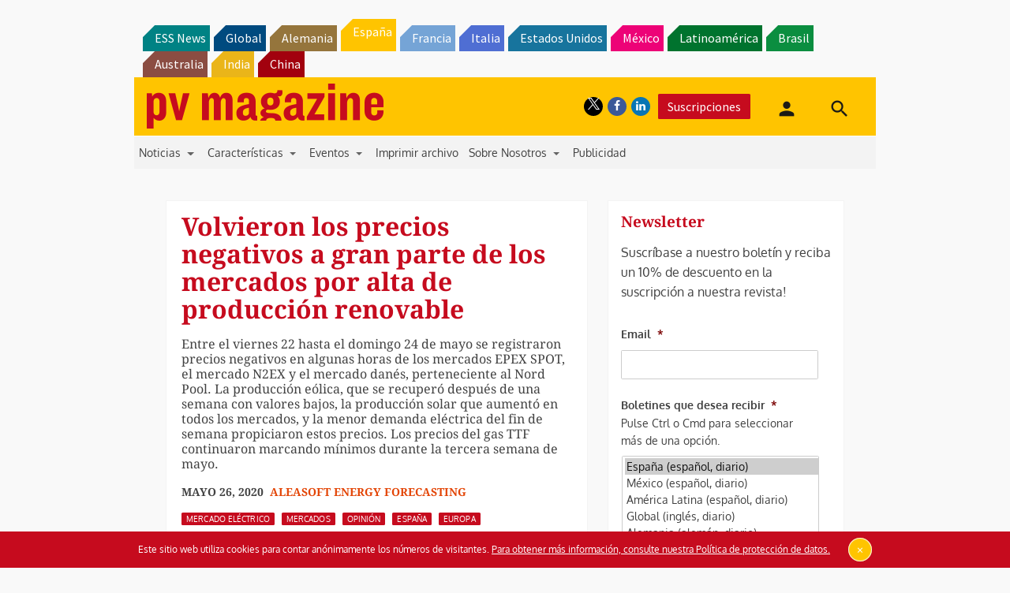

--- FILE ---
content_type: text/html; charset=UTF-8
request_url: https://www.pv-magazine.es/2020/05/26/volvieron-los-precios-negativos-a-gran-parte-de-los-mercados-por-alta-de-produccion-renovable/
body_size: 33842
content:
<!DOCTYPE html>
<!--[if lt IE 7]>      <html class="no-js lt-ie9 lt-ie8 lt-ie7" lang="es" xmlns:og="http://opengraphprotocol.org/schema/"> <![endif]-->
<!--[if IE 7]>         <html class="no-js lt-ie9 lt-ie8" lang="es" xmlns:og="http://opengraphprotocol.org/schema/"> <![endif]-->
<!--[if IE 8]>         <html class="no-js lt-ie9" lang="es" xmlns:og="http://opengraphprotocol.org/schema/"> <![endif]-->
<!--[if gt IE 8]><!--> <html class="no-js" lang="es" xmlns:og="http://opengraphprotocol.org/schema/"> <!--<![endif]-->
    <head>
                <meta http-equiv="Content-Type" content="text/html; charset=UTF-8" />
        <meta http-equiv="X-UA-Compatible" content="IE=edge,chrome=1">
        <meta name="google-site-verification" content="0QbdeAl4Fx3hYA9ynZ7RIppu7NbgJJ8Nfik5CQt_IuI" />
        
        <script async='async' src='https://www.googletagservices.com/tag/js/gpt.js'></script>
        
        <meta charset="UTF-8" />
<script type="text/javascript">
/* <![CDATA[ */
 var gform;gform||(document.addEventListener("gform_main_scripts_loaded",function(){gform.scriptsLoaded=!0}),window.addEventListener("DOMContentLoaded",function(){gform.domLoaded=!0}),gform={domLoaded:!1,scriptsLoaded:!1,initializeOnLoaded:function(o){gform.domLoaded&&gform.scriptsLoaded?o():!gform.domLoaded&&gform.scriptsLoaded?window.addEventListener("DOMContentLoaded",o):document.addEventListener("gform_main_scripts_loaded",o)},hooks:{action:{},filter:{}},addAction:function(o,n,r,t){gform.addHook("action",o,n,r,t)},addFilter:function(o,n,r,t){gform.addHook("filter",o,n,r,t)},doAction:function(o){gform.doHook("action",o,arguments)},applyFilters:function(o){return gform.doHook("filter",o,arguments)},removeAction:function(o,n){gform.removeHook("action",o,n)},removeFilter:function(o,n,r){gform.removeHook("filter",o,n,r)},addHook:function(o,n,r,t,i){null==gform.hooks[o][n]&&(gform.hooks[o][n]=[]);var e=gform.hooks[o][n];null==i&&(i=n+"_"+e.length),gform.hooks[o][n].push({tag:i,callable:r,priority:t=null==t?10:t})},doHook:function(n,o,r){var t;if(r=Array.prototype.slice.call(r,1),null!=gform.hooks[n][o]&&((o=gform.hooks[n][o]).sort(function(o,n){return o.priority-n.priority}),o.forEach(function(o){"function"!=typeof(t=o.callable)&&(t=window[t]),"action"==n?t.apply(null,r):r[0]=t.apply(null,r)})),"filter"==n)return r[0]},removeHook:function(o,n,t,i){var r;null!=gform.hooks[o][n]&&(r=(r=gform.hooks[o][n]).filter(function(o,n,r){return!!(null!=i&&i!=o.tag||null!=t&&t!=o.priority)}),gform.hooks[o][n]=r)}}); 
/* ]]> */
</script>

<title>Volvieron los precios negativos a gran parte de los mercados por alta de producción renovable &#8211; pv magazine España</title>
<meta name='robots' content='max-image-preview:large' />
<meta name="viewport" content="width=device-width, initial-scale=1" />
<meta name="generator" content="pv magazine 1.0" />
<link rel='dns-prefetch' href='//stats.wp.com' />
<link rel='dns-prefetch' href='//v0.wordpress.com' />
<link rel="alternate" type="application/rss+xml" title="pv magazine España &raquo; Feed" href="https://www.pv-magazine.es/feed/" />
<link rel="alternate" type="application/rss+xml" title="pv magazine España &raquo; Feed de los comentarios" href="https://www.pv-magazine.es/comments/feed/" />
<link rel="alternate" type="application/rss+xml" title="pv magazine España &raquo; Comentario Volvieron los precios negativos a gran parte de los mercados por alta de producción renovable del feed" href="https://www.pv-magazine.es/2020/05/26/volvieron-los-precios-negativos-a-gran-parte-de-los-mercados-por-alta-de-produccion-renovable/feed/" />
<script type="text/javascript">
/* <![CDATA[ */
window._wpemojiSettings = {"baseUrl":"https:\/\/s.w.org\/images\/core\/emoji\/15.0.3\/72x72\/","ext":".png","svgUrl":"https:\/\/s.w.org\/images\/core\/emoji\/15.0.3\/svg\/","svgExt":".svg","source":{"concatemoji":"https:\/\/www.pv-magazine.es\/wp-includes\/js\/wp-emoji-release.min.js?ver=6.6.4"}};
/*! This file is auto-generated */
!function(i,n){var o,s,e;function c(e){try{var t={supportTests:e,timestamp:(new Date).valueOf()};sessionStorage.setItem(o,JSON.stringify(t))}catch(e){}}function p(e,t,n){e.clearRect(0,0,e.canvas.width,e.canvas.height),e.fillText(t,0,0);var t=new Uint32Array(e.getImageData(0,0,e.canvas.width,e.canvas.height).data),r=(e.clearRect(0,0,e.canvas.width,e.canvas.height),e.fillText(n,0,0),new Uint32Array(e.getImageData(0,0,e.canvas.width,e.canvas.height).data));return t.every(function(e,t){return e===r[t]})}function u(e,t,n){switch(t){case"flag":return n(e,"\ud83c\udff3\ufe0f\u200d\u26a7\ufe0f","\ud83c\udff3\ufe0f\u200b\u26a7\ufe0f")?!1:!n(e,"\ud83c\uddfa\ud83c\uddf3","\ud83c\uddfa\u200b\ud83c\uddf3")&&!n(e,"\ud83c\udff4\udb40\udc67\udb40\udc62\udb40\udc65\udb40\udc6e\udb40\udc67\udb40\udc7f","\ud83c\udff4\u200b\udb40\udc67\u200b\udb40\udc62\u200b\udb40\udc65\u200b\udb40\udc6e\u200b\udb40\udc67\u200b\udb40\udc7f");case"emoji":return!n(e,"\ud83d\udc26\u200d\u2b1b","\ud83d\udc26\u200b\u2b1b")}return!1}function f(e,t,n){var r="undefined"!=typeof WorkerGlobalScope&&self instanceof WorkerGlobalScope?new OffscreenCanvas(300,150):i.createElement("canvas"),a=r.getContext("2d",{willReadFrequently:!0}),o=(a.textBaseline="top",a.font="600 32px Arial",{});return e.forEach(function(e){o[e]=t(a,e,n)}),o}function t(e){var t=i.createElement("script");t.src=e,t.defer=!0,i.head.appendChild(t)}"undefined"!=typeof Promise&&(o="wpEmojiSettingsSupports",s=["flag","emoji"],n.supports={everything:!0,everythingExceptFlag:!0},e=new Promise(function(e){i.addEventListener("DOMContentLoaded",e,{once:!0})}),new Promise(function(t){var n=function(){try{var e=JSON.parse(sessionStorage.getItem(o));if("object"==typeof e&&"number"==typeof e.timestamp&&(new Date).valueOf()<e.timestamp+604800&&"object"==typeof e.supportTests)return e.supportTests}catch(e){}return null}();if(!n){if("undefined"!=typeof Worker&&"undefined"!=typeof OffscreenCanvas&&"undefined"!=typeof URL&&URL.createObjectURL&&"undefined"!=typeof Blob)try{var e="postMessage("+f.toString()+"("+[JSON.stringify(s),u.toString(),p.toString()].join(",")+"));",r=new Blob([e],{type:"text/javascript"}),a=new Worker(URL.createObjectURL(r),{name:"wpTestEmojiSupports"});return void(a.onmessage=function(e){c(n=e.data),a.terminate(),t(n)})}catch(e){}c(n=f(s,u,p))}t(n)}).then(function(e){for(var t in e)n.supports[t]=e[t],n.supports.everything=n.supports.everything&&n.supports[t],"flag"!==t&&(n.supports.everythingExceptFlag=n.supports.everythingExceptFlag&&n.supports[t]);n.supports.everythingExceptFlag=n.supports.everythingExceptFlag&&!n.supports.flag,n.DOMReady=!1,n.readyCallback=function(){n.DOMReady=!0}}).then(function(){return e}).then(function(){var e;n.supports.everything||(n.readyCallback(),(e=n.source||{}).concatemoji?t(e.concatemoji):e.wpemoji&&e.twemoji&&(t(e.twemoji),t(e.wpemoji)))}))}((window,document),window._wpemojiSettings);
/* ]]> */
</script>
<link rel='stylesheet' id='jetpack_related-posts-css' href='https://www.pv-magazine.es/wp-content/plugins/jetpack/modules/related-posts/related-posts.css?ver=20240116' type='text/css' media='all' />
<link rel='stylesheet' id='uaio-front-style-css' href='https://www.pv-magazine.es/wp-content/plugins/upme-all-in-one/css/uaio-front.css?ver=6.6.4' type='text/css' media='all' />
<link rel='stylesheet' id='upme_font_awesome-css' href='https://www.pv-magazine.es/wp-content/plugins/upme/css/font-awesome.min.css?ver=6.6.4' type='text/css' media='all' />
<link rel='stylesheet' id='upme_css-css' href='https://www.pv-magazine.es/wp-content/plugins/upme/css/upme.css?ver=6.6.4' type='text/css' media='all' />
<link rel='stylesheet' id='upme_responsive-css' href='https://www.pv-magazine.es/wp-content/plugins/upme/css/upme-responsive.css?ver=6.6.4' type='text/css' media='all' />
<link rel='stylesheet' id='wp-block-library-css' href='https://www.pv-magazine.es/wp-includes/css/dist/block-library/style.min.css?ver=6.6.4' type='text/css' media='all' />
<link rel='stylesheet' id='mediaelement-css' href='https://www.pv-magazine.es/wp-includes/js/mediaelement/mediaelementplayer-legacy.min.css?ver=4.2.17' type='text/css' media='all' />
<link rel='stylesheet' id='wp-mediaelement-css' href='https://www.pv-magazine.es/wp-includes/js/mediaelement/wp-mediaelement.min.css?ver=6.6.4' type='text/css' media='all' />
<style id='jetpack-sharing-buttons-style-inline-css' type='text/css'>
.jetpack-sharing-buttons__services-list{display:flex;flex-direction:row;flex-wrap:wrap;gap:0;list-style-type:none;margin:5px;padding:0}.jetpack-sharing-buttons__services-list.has-small-icon-size{font-size:12px}.jetpack-sharing-buttons__services-list.has-normal-icon-size{font-size:16px}.jetpack-sharing-buttons__services-list.has-large-icon-size{font-size:24px}.jetpack-sharing-buttons__services-list.has-huge-icon-size{font-size:36px}@media print{.jetpack-sharing-buttons__services-list{display:none!important}}.editor-styles-wrapper .wp-block-jetpack-sharing-buttons{gap:0;padding-inline-start:0}ul.jetpack-sharing-buttons__services-list.has-background{padding:1.25em 2.375em}
</style>
<style id='classic-theme-styles-inline-css' type='text/css'>
/*! This file is auto-generated */
.wp-block-button__link{color:#fff;background-color:#32373c;border-radius:9999px;box-shadow:none;text-decoration:none;padding:calc(.667em + 2px) calc(1.333em + 2px);font-size:1.125em}.wp-block-file__button{background:#32373c;color:#fff;text-decoration:none}
</style>
<style id='global-styles-inline-css' type='text/css'>
:root{--wp--preset--aspect-ratio--square: 1;--wp--preset--aspect-ratio--4-3: 4/3;--wp--preset--aspect-ratio--3-4: 3/4;--wp--preset--aspect-ratio--3-2: 3/2;--wp--preset--aspect-ratio--2-3: 2/3;--wp--preset--aspect-ratio--16-9: 16/9;--wp--preset--aspect-ratio--9-16: 9/16;--wp--preset--color--black: #000000;--wp--preset--color--cyan-bluish-gray: #abb8c3;--wp--preset--color--white: #ffffff;--wp--preset--color--pale-pink: #f78da7;--wp--preset--color--vivid-red: #cf2e2e;--wp--preset--color--luminous-vivid-orange: #ff6900;--wp--preset--color--luminous-vivid-amber: #fcb900;--wp--preset--color--light-green-cyan: #7bdcb5;--wp--preset--color--vivid-green-cyan: #00d084;--wp--preset--color--pale-cyan-blue: #8ed1fc;--wp--preset--color--vivid-cyan-blue: #0693e3;--wp--preset--color--vivid-purple: #9b51e0;--wp--preset--gradient--vivid-cyan-blue-to-vivid-purple: linear-gradient(135deg,rgba(6,147,227,1) 0%,rgb(155,81,224) 100%);--wp--preset--gradient--light-green-cyan-to-vivid-green-cyan: linear-gradient(135deg,rgb(122,220,180) 0%,rgb(0,208,130) 100%);--wp--preset--gradient--luminous-vivid-amber-to-luminous-vivid-orange: linear-gradient(135deg,rgba(252,185,0,1) 0%,rgba(255,105,0,1) 100%);--wp--preset--gradient--luminous-vivid-orange-to-vivid-red: linear-gradient(135deg,rgba(255,105,0,1) 0%,rgb(207,46,46) 100%);--wp--preset--gradient--very-light-gray-to-cyan-bluish-gray: linear-gradient(135deg,rgb(238,238,238) 0%,rgb(169,184,195) 100%);--wp--preset--gradient--cool-to-warm-spectrum: linear-gradient(135deg,rgb(74,234,220) 0%,rgb(151,120,209) 20%,rgb(207,42,186) 40%,rgb(238,44,130) 60%,rgb(251,105,98) 80%,rgb(254,248,76) 100%);--wp--preset--gradient--blush-light-purple: linear-gradient(135deg,rgb(255,206,236) 0%,rgb(152,150,240) 100%);--wp--preset--gradient--blush-bordeaux: linear-gradient(135deg,rgb(254,205,165) 0%,rgb(254,45,45) 50%,rgb(107,0,62) 100%);--wp--preset--gradient--luminous-dusk: linear-gradient(135deg,rgb(255,203,112) 0%,rgb(199,81,192) 50%,rgb(65,88,208) 100%);--wp--preset--gradient--pale-ocean: linear-gradient(135deg,rgb(255,245,203) 0%,rgb(182,227,212) 50%,rgb(51,167,181) 100%);--wp--preset--gradient--electric-grass: linear-gradient(135deg,rgb(202,248,128) 0%,rgb(113,206,126) 100%);--wp--preset--gradient--midnight: linear-gradient(135deg,rgb(2,3,129) 0%,rgb(40,116,252) 100%);--wp--preset--font-size--small: 13px;--wp--preset--font-size--medium: 20px;--wp--preset--font-size--large: 36px;--wp--preset--font-size--x-large: 42px;--wp--preset--spacing--20: 0.44rem;--wp--preset--spacing--30: 0.67rem;--wp--preset--spacing--40: 1rem;--wp--preset--spacing--50: 1.5rem;--wp--preset--spacing--60: 2.25rem;--wp--preset--spacing--70: 3.38rem;--wp--preset--spacing--80: 5.06rem;--wp--preset--shadow--natural: 6px 6px 9px rgba(0, 0, 0, 0.2);--wp--preset--shadow--deep: 12px 12px 50px rgba(0, 0, 0, 0.4);--wp--preset--shadow--sharp: 6px 6px 0px rgba(0, 0, 0, 0.2);--wp--preset--shadow--outlined: 6px 6px 0px -3px rgba(255, 255, 255, 1), 6px 6px rgba(0, 0, 0, 1);--wp--preset--shadow--crisp: 6px 6px 0px rgba(0, 0, 0, 1);}:where(.is-layout-flex){gap: 0.5em;}:where(.is-layout-grid){gap: 0.5em;}body .is-layout-flex{display: flex;}.is-layout-flex{flex-wrap: wrap;align-items: center;}.is-layout-flex > :is(*, div){margin: 0;}body .is-layout-grid{display: grid;}.is-layout-grid > :is(*, div){margin: 0;}:where(.wp-block-columns.is-layout-flex){gap: 2em;}:where(.wp-block-columns.is-layout-grid){gap: 2em;}:where(.wp-block-post-template.is-layout-flex){gap: 1.25em;}:where(.wp-block-post-template.is-layout-grid){gap: 1.25em;}.has-black-color{color: var(--wp--preset--color--black) !important;}.has-cyan-bluish-gray-color{color: var(--wp--preset--color--cyan-bluish-gray) !important;}.has-white-color{color: var(--wp--preset--color--white) !important;}.has-pale-pink-color{color: var(--wp--preset--color--pale-pink) !important;}.has-vivid-red-color{color: var(--wp--preset--color--vivid-red) !important;}.has-luminous-vivid-orange-color{color: var(--wp--preset--color--luminous-vivid-orange) !important;}.has-luminous-vivid-amber-color{color: var(--wp--preset--color--luminous-vivid-amber) !important;}.has-light-green-cyan-color{color: var(--wp--preset--color--light-green-cyan) !important;}.has-vivid-green-cyan-color{color: var(--wp--preset--color--vivid-green-cyan) !important;}.has-pale-cyan-blue-color{color: var(--wp--preset--color--pale-cyan-blue) !important;}.has-vivid-cyan-blue-color{color: var(--wp--preset--color--vivid-cyan-blue) !important;}.has-vivid-purple-color{color: var(--wp--preset--color--vivid-purple) !important;}.has-black-background-color{background-color: var(--wp--preset--color--black) !important;}.has-cyan-bluish-gray-background-color{background-color: var(--wp--preset--color--cyan-bluish-gray) !important;}.has-white-background-color{background-color: var(--wp--preset--color--white) !important;}.has-pale-pink-background-color{background-color: var(--wp--preset--color--pale-pink) !important;}.has-vivid-red-background-color{background-color: var(--wp--preset--color--vivid-red) !important;}.has-luminous-vivid-orange-background-color{background-color: var(--wp--preset--color--luminous-vivid-orange) !important;}.has-luminous-vivid-amber-background-color{background-color: var(--wp--preset--color--luminous-vivid-amber) !important;}.has-light-green-cyan-background-color{background-color: var(--wp--preset--color--light-green-cyan) !important;}.has-vivid-green-cyan-background-color{background-color: var(--wp--preset--color--vivid-green-cyan) !important;}.has-pale-cyan-blue-background-color{background-color: var(--wp--preset--color--pale-cyan-blue) !important;}.has-vivid-cyan-blue-background-color{background-color: var(--wp--preset--color--vivid-cyan-blue) !important;}.has-vivid-purple-background-color{background-color: var(--wp--preset--color--vivid-purple) !important;}.has-black-border-color{border-color: var(--wp--preset--color--black) !important;}.has-cyan-bluish-gray-border-color{border-color: var(--wp--preset--color--cyan-bluish-gray) !important;}.has-white-border-color{border-color: var(--wp--preset--color--white) !important;}.has-pale-pink-border-color{border-color: var(--wp--preset--color--pale-pink) !important;}.has-vivid-red-border-color{border-color: var(--wp--preset--color--vivid-red) !important;}.has-luminous-vivid-orange-border-color{border-color: var(--wp--preset--color--luminous-vivid-orange) !important;}.has-luminous-vivid-amber-border-color{border-color: var(--wp--preset--color--luminous-vivid-amber) !important;}.has-light-green-cyan-border-color{border-color: var(--wp--preset--color--light-green-cyan) !important;}.has-vivid-green-cyan-border-color{border-color: var(--wp--preset--color--vivid-green-cyan) !important;}.has-pale-cyan-blue-border-color{border-color: var(--wp--preset--color--pale-cyan-blue) !important;}.has-vivid-cyan-blue-border-color{border-color: var(--wp--preset--color--vivid-cyan-blue) !important;}.has-vivid-purple-border-color{border-color: var(--wp--preset--color--vivid-purple) !important;}.has-vivid-cyan-blue-to-vivid-purple-gradient-background{background: var(--wp--preset--gradient--vivid-cyan-blue-to-vivid-purple) !important;}.has-light-green-cyan-to-vivid-green-cyan-gradient-background{background: var(--wp--preset--gradient--light-green-cyan-to-vivid-green-cyan) !important;}.has-luminous-vivid-amber-to-luminous-vivid-orange-gradient-background{background: var(--wp--preset--gradient--luminous-vivid-amber-to-luminous-vivid-orange) !important;}.has-luminous-vivid-orange-to-vivid-red-gradient-background{background: var(--wp--preset--gradient--luminous-vivid-orange-to-vivid-red) !important;}.has-very-light-gray-to-cyan-bluish-gray-gradient-background{background: var(--wp--preset--gradient--very-light-gray-to-cyan-bluish-gray) !important;}.has-cool-to-warm-spectrum-gradient-background{background: var(--wp--preset--gradient--cool-to-warm-spectrum) !important;}.has-blush-light-purple-gradient-background{background: var(--wp--preset--gradient--blush-light-purple) !important;}.has-blush-bordeaux-gradient-background{background: var(--wp--preset--gradient--blush-bordeaux) !important;}.has-luminous-dusk-gradient-background{background: var(--wp--preset--gradient--luminous-dusk) !important;}.has-pale-ocean-gradient-background{background: var(--wp--preset--gradient--pale-ocean) !important;}.has-electric-grass-gradient-background{background: var(--wp--preset--gradient--electric-grass) !important;}.has-midnight-gradient-background{background: var(--wp--preset--gradient--midnight) !important;}.has-small-font-size{font-size: var(--wp--preset--font-size--small) !important;}.has-medium-font-size{font-size: var(--wp--preset--font-size--medium) !important;}.has-large-font-size{font-size: var(--wp--preset--font-size--large) !important;}.has-x-large-font-size{font-size: var(--wp--preset--font-size--x-large) !important;}
:where(.wp-block-post-template.is-layout-flex){gap: 1.25em;}:where(.wp-block-post-template.is-layout-grid){gap: 1.25em;}
:where(.wp-block-columns.is-layout-flex){gap: 2em;}:where(.wp-block-columns.is-layout-grid){gap: 2em;}
:root :where(.wp-block-pullquote){font-size: 1.5em;line-height: 1.6;}
</style>
<link rel='stylesheet' id='wordpress-popular-posts-css-css' href='https://www.pv-magazine.es/wp-content/plugins/wordpress-popular-posts/assets/css/wpp.css?ver=6.3.4' type='text/css' media='all' />
<link rel='stylesheet' id='pv-mag-spain-css' href='https://www.pv-magazine.es/wp-content/themes/pvmagazine/_/css/style-spain.css?ver=6.6.4' type='text/css' media='all' />
<link rel='stylesheet' id='pv-mag-fonts-css' href='https://www.pv-magazine.es/wp-content/themes/pvmagazine/_/css/fonts.css?ver=6.6.4' type='text/css' media='all' />
<link rel='stylesheet' id='fancybox-css' href='https://www.pv-magazine.es/wp-content/plugins/easy-fancybox/fancybox/1.5.4/jquery.fancybox.min.css?ver=6.6.4' type='text/css' media='screen' />
<link rel='stylesheet' id='tablepress-default-css' href='https://www.pv-magazine.es/wp-content/plugins/tablepress/css/build/default.css?ver=2.1.5' type='text/css' media='all' />
<link rel='stylesheet' id='tablepress-responsive-tables-css' href='https://www.pv-magazine.es/wp-content/plugins/tablepress-responsive-tables/css/tablepress-responsive.min.css?ver=1.8' type='text/css' media='all' />
<link rel='stylesheet' id='__EPYT__style-css' href='https://www.pv-magazine.es/wp-content/plugins/youtube-embed-plus/styles/ytprefs.min.css?ver=14.1.6.3' type='text/css' media='all' />
<style id='__EPYT__style-inline-css' type='text/css'>

                .epyt-gallery-thumb {
                        width: 33.333%;
                }
                
</style>
<script type="text/javascript" id="jetpack_related-posts-js-extra">
/* <![CDATA[ */
var related_posts_js_options = {"post_heading":"h4"};
/* ]]> */
</script>
<script type="text/javascript" src="https://www.pv-magazine.es/wp-content/plugins/jetpack/_inc/build/related-posts/related-posts.min.js?ver=20240116" id="jetpack_related-posts-js"></script>
<script type="text/javascript" src="https://code.jquery.com/jquery-2.2.4.min.js?ver=2.2.4" id="jquery-js"></script>
<script type="text/javascript" id="uaio-front-js-extra">
/* <![CDATA[ */
var UAIOFront = {"Messages":{"Processing":"Processing.","ClickToUnsubscribe":"Click to Unsubscribe.","ClickToSubscribe":"Click to Subscribe."},"AdminAjax":"https:\/\/www.pv-magazine.es\/wp-admin\/admin-ajax.php"};
/* ]]> */
</script>
<script type="text/javascript" src="https://www.pv-magazine.es/wp-content/plugins/upme-all-in-one/js/uaio-front.js?ver=6.6.4" id="uaio-front-js"></script>
<script type="text/javascript" src="https://www.pv-magazine.es/wp-content/plugins/upme/js/upme-fitvids.js?ver=6.6.4" id="upme_fitvids_js-js"></script>
<script type="text/javascript" id="upme_tmce-js-extra">
/* <![CDATA[ */
var UPMETmce = {"InsertUPMEShortcode":"Insert UPME Shortcode","LoginRegistrationForms":"Login \/ Registration Forms","FrontRegistrationForm":"Front-end Registration Form","RegFormCustomRedirect":"Registration Form with Custom Redirect","RegFormCaptcha":"Registration Form with Captcha","RegFormNoCaptcha":"Registration Form without Captcha","FrontLoginForm":"Front-end Login Form","SidebarLoginWidget":"Sidebar Login Widget (use in text widget)","LoginFormCustomRedirect":"Login Form with Custom Redirect","LogoutButton":"Logout Button","LogoutButtonCustomRedirect":"Logout Button with Custom Redirect","SingleProfile":"Single Profile","LoggedUserProfile":"Logged in User Profile","LoggedUserProfileUserID":"Logged in User Profile showing User ID","LoggedUserProfileHideStats":"Logged in User Profile without Stats","LoggedUserProfileUserRole":"Logged in User Profile showing User Role","LoggedUserProfileStatus":"Logged in User Profile showing Profile Status","LoggedUserProfileLogoutRedirect":"Logged in User Profile with Logout Redirect","PostAuthorProfile":"Post Author Profile","SpecificUserProfile":"Specific User Profile","MultipleProfilesMemberList":"Multiple Profiles \/ Member List","GroupSpecificUsers":"Group of Specific Users","AllUsers":"All Users","AllUsersCompactView":"All Users in Compact View","AllUsersCompactViewHalfWidth":"All Users in Compact View, Half Width","AllUsersModalWindow":"All Users in Modal Windows","AllUsersNewWindow":"All Users in New Windows","UsersBasedUserRole":"Users Based on User Role","AdministratorUsersOnly":"Administrator Users Only","AllUsersOrderedDisplayName":"All Users Ordered by Display Name","AllUsersOrderedPostCount":"All Users Ordered by Post Count","AllUsersOrderedRegistrationDate":"All Users Ordered by Registration Date","AllUsersOrderedCustomField":"All Users Ordered by Custom Field","AllUsersUserID":"All Users showing User ID","GroupUsersCustomField":"Group Users by Custom Field Values","HideUsersUntilSearch":"Hide All Users until Search","SearchProfile":"Search Profiles","SearchCustomFieldFilters":"Search with Custom Field Filters","PrivateContentLoginRequired":"Private Content (Login Required)","ShortcodeOptionExamples":"Shortcode Option Examples","HideUserStatistics":"Hide User Statistics","HideUserSocialBar":"Hide User Social Bar","HalfWidthProfileView":"1\/2 Width Profile View","CompactViewNoExtraFields":"Compact View (No extra fields)","CustomizedProfileFields":"Customized Profile Fields","ShowUserIDProfiles":"Show User ID on Profiles","LimitResultsMemberList":"Limit Results on Member List","ShowResultCountMemberList":"Show Result Count on Member List"};
/* ]]> */
</script>
<script type="text/javascript" src="https://www.pv-magazine.es/wp-content/plugins/upme/admin/js/tinymce_language_strings.js?ver=6.6.4" id="upme_tmce-js"></script>
<script type="application/json" id="wpp-json">

{"sampling_active":0,"sampling_rate":100,"ajax_url":"https:\/\/www.pv-magazine.es\/wp-json\/wordpress-popular-posts\/v1\/popular-posts","api_url":"https:\/\/www.pv-magazine.es\/wp-json\/wordpress-popular-posts","ID":23526,"token":"2c05812845","lang":0,"debug":0}

</script>
<script type="text/javascript" src="https://www.pv-magazine.es/wp-content/plugins/wordpress-popular-posts/assets/js/wpp.min.js?ver=6.3.4" id="wpp-js-js"></script>
<script type="text/javascript" src="https://www.pv-magazine.es/wp-content/themes/pvmagazine/_/js/datatables.js?ver=1.13.4" id="datatables-js"></script>
<script type="text/javascript" id="__ytprefs__-js-extra">
/* <![CDATA[ */
var _EPYT_ = {"ajaxurl":"https:\/\/www.pv-magazine.es\/wp-admin\/admin-ajax.php","security":"fdcb744afb","gallery_scrolloffset":"20","eppathtoscripts":"https:\/\/www.pv-magazine.es\/wp-content\/plugins\/youtube-embed-plus\/scripts\/","eppath":"https:\/\/www.pv-magazine.es\/wp-content\/plugins\/youtube-embed-plus\/","epresponsiveselector":"[\"iframe.__youtube_prefs_widget__\"]","epdovol":"1","version":"14.1.6.3","evselector":"iframe.__youtube_prefs__[src], iframe[src*=\"youtube.com\/embed\/\"], iframe[src*=\"youtube-nocookie.com\/embed\/\"]","ajax_compat":"","maxres_facade":"eager","ytapi_load":"light","pause_others":"","stopMobileBuffer":"1","facade_mode":"","not_live_on_channel":"","vi_active":"","vi_js_posttypes":[]};
/* ]]> */
</script>
<script type="text/javascript" src="https://www.pv-magazine.es/wp-content/plugins/youtube-embed-plus/scripts/ytprefs.min.js?ver=14.1.6.3" id="__ytprefs__-js"></script>
<link rel="https://api.w.org/" href="https://www.pv-magazine.es/wp-json/" /><link rel="alternate" title="JSON" type="application/json" href="https://www.pv-magazine.es/wp-json/wp/v2/posts/23526" /><link rel="EditURI" type="application/rsd+xml" title="RSD" href="https://www.pv-magazine.es/xmlrpc.php?rsd" />
<link rel="canonical" href="https://www.pv-magazine.es/2020/05/26/volvieron-los-precios-negativos-a-gran-parte-de-los-mercados-por-alta-de-produccion-renovable/" />
<link rel='shortlink' href='https://wp.me/pd5GSm-67s' />
<link rel="alternate" title="oEmbed (JSON)" type="application/json+oembed" href="https://www.pv-magazine.es/wp-json/oembed/1.0/embed?url=https%3A%2F%2Fwww.pv-magazine.es%2F2020%2F05%2F26%2Fvolvieron-los-precios-negativos-a-gran-parte-de-los-mercados-por-alta-de-produccion-renovable%2F" />
<link rel="alternate" title="oEmbed (XML)" type="text/xml+oembed" href="https://www.pv-magazine.es/wp-json/oembed/1.0/embed?url=https%3A%2F%2Fwww.pv-magazine.es%2F2020%2F05%2F26%2Fvolvieron-los-precios-negativos-a-gran-parte-de-los-mercados-por-alta-de-produccion-renovable%2F&#038;format=xml" />
<!-- Stream WordPress user activity plugin v3.9.3 -->
	<style>img#wpstats{display:none}</style>
		            <style id="wpp-loading-animation-styles">@-webkit-keyframes bgslide{from{background-position-x:0}to{background-position-x:-200%}}@keyframes bgslide{from{background-position-x:0}to{background-position-x:-200%}}.wpp-widget-placeholder,.wpp-widget-block-placeholder,.wpp-shortcode-placeholder{margin:0 auto;width:60px;height:3px;background:#dd3737;background:linear-gradient(90deg,#dd3737 0%,#571313 10%,#dd3737 100%);background-size:200% auto;border-radius:3px;-webkit-animation:bgslide 1s infinite linear;animation:bgslide 1s infinite linear}</style>
            <script>
/*! modernizr 3.3.1 (Custom Build) | MIT *
* https://modernizr.com/download/?-cssscrollbar-setclasses !*/
!function(e,n,s){function t(e,n){return typeof e===n}function o(){var e,n,s,o,a,i,r;for(var l in d)if(d.hasOwnProperty(l)){if(e=[],n=d[l],n.name&&(e.push(n.name.toLowerCase()),n.options&&n.options.aliases&&n.options.aliases.length))for(s=0;s<n.options.aliases.length;s++)e.push(n.options.aliases[s].toLowerCase());for(o=t(n.fn,"function")?n.fn():n.fn,a=0;a<e.length;a++)i=e[a],r=i.split("."),1===r.length?Modernizr[r[0]]=o:(!Modernizr[r[0]]||Modernizr[r[0]]instanceof Boolean||(Modernizr[r[0]]=new Boolean(Modernizr[r[0]])),Modernizr[r[0]][r[1]]=o),f.push((o?"":"no-")+r.join("-"))}}function a(e){var n=p.className,s=Modernizr._config.classPrefix||"";if(u&&(n=n.baseVal),Modernizr._config.enableJSClass){var t=new RegExp("(^|\\s)"+s+"no-js(\\s|$)");n=n.replace(t,"$1"+s+"js$2")}Modernizr._config.enableClasses&&(n+=" "+s+e.join(" "+s),u?p.className.baseVal=n:p.className=n)}function i(){return"function"!=typeof n.createElement?n.createElement(arguments[0]):u?n.createElementNS.call(n,"http://www.w3.org/2000/svg",arguments[0]):n.createElement.apply(n,arguments)}function r(){var e=n.body;return e||(e=i(u?"svg":"body"),e.fake=!0),e}function l(e,s,t,o){var a,l,f,d,c="modernizr",u=i("div"),h=r();if(parseInt(t,10))for(;t--;)f=i("div"),f.id=o?o[t]:c+(t+1),u.appendChild(f);return a=i("style"),a.type="text/css",a.id="s"+c,(h.fake?h:u).appendChild(a),h.appendChild(u),a.styleSheet?a.styleSheet.cssText=e:a.appendChild(n.createTextNode(e)),u.id=c,h.fake&&(h.style.background="",h.style.overflow="hidden",d=p.style.overflow,p.style.overflow="hidden",p.appendChild(h)),l=s(u,e),h.fake?(h.parentNode.removeChild(h),p.style.overflow=d,p.offsetHeight):u.parentNode.removeChild(u),!!l}var f=[],d=[],c={_version:"3.3.1",_config:{classPrefix:"",enableClasses:!0,enableJSClass:!0,usePrefixes:!0},_q:[],on:function(e,n){var s=this;setTimeout(function(){n(s[e])},0)},addTest:function(e,n,s){d.push({name:e,fn:n,options:s})},addAsyncTest:function(e){d.push({name:null,fn:e})}},Modernizr=function(){};Modernizr.prototype=c,Modernizr=new Modernizr;var p=n.documentElement,u="svg"===p.nodeName.toLowerCase(),h=c._config.usePrefixes?" -webkit- -moz- -o- -ms- ".split(" "):["",""];c._prefixes=h;var m=c.testStyles=l;m("#modernizr{overflow: scroll; width: 40px; height: 40px; }#"+h.join("scrollbar{width:0px} #modernizr::").split("#").slice(1).join("#")+"scrollbar{width:0px}",function(e){Modernizr.addTest("cssscrollbar",40==e.scrollWidth)}),o(),a(f),delete c.addTest,delete c.addAsyncTest;for(var v=0;v<Modernizr._q.length;v++)Modernizr._q[v]();e.Modernizr=Modernizr;}(window,document);
</script>
<script>pvAjax = {};pvAjax.ajaxurl = 'https://www.pv-magazine.es/wp-admin/admin-ajax.php';pvAjax.adNonce = '07ec601d9b';pvAjax.eventNonce = 'e04fcbf84d';</script>        <script>
            console.log("I'm an inline script tag added to the header.");
        </script>
    <!-- Desktop Browsers --><link rel="shortcut icon" type="image/x-icon" href="https://www.pv-magazine.es/wp-content/themes/pvmagazine-spain/_/appicons/favicon.ico" /><!-- Android: Chrome M39 and up--><!-- Android: Chrome M31 and up, ignored if manifest is present--><meta name="mobile-web-app-capable" content="yes"><!-- iOS --><meta name="apple-mobile-web-app-capable" content="yes"><meta name="apple-mobile-web-app-title" content="pv magazine España"><link rel="apple-touch-icon" sizes="180x180" href="https://www.pv-magazine.es/wp-content/themes/pvmagazine-spain/_/appicons/apple-touch-icon-180x180-precomposed.png"><link href="https://www.pv-magazine.es/wp-content/themes/pvmagazine-spain/_/appicons/apple-touch-icon-152x152-precomposed.png" sizes="152x152" rel="apple-touch-icon"><link href="https://www.pv-magazine.es/wp-content/themes/pvmagazine-spain/_/appicons/apple-touch-icon-144x144-precomposed.png" sizes="144x144" rel="apple-touch-icon"><link href="https://www.pv-magazine.es/wp-content/themes/pvmagazine-spain/_/appicons/apple-touch-icon-120x120-precomposed.png" sizes="120x120" rel="apple-touch-icon"><link href="https://www.pv-magazine.es/wp-content/themes/pvmagazine-spain/_/appicons/apple-touch-icon-114x114-precomposed.png" sizes="114x114" rel="apple-touch-icon"><link href="https://www.pv-magazine.es/wp-content/themes/pvmagazine-spain/_/appicons/apple-touch-icon-76x76-precomposed.png" sizes="76x76" rel="apple-touch-icon"><link href="https://www.pv-magazine.es/wp-content/themes/pvmagazine-spain/_/appicons/apple-touch-icon-72x72-precomposed.png" sizes="72x72" rel="apple-touch-icon"><link href="https://www.pv-magazine.es/wp-content/themes/pvmagazine-spain/_/appicons/apple-touch-icon-60x60-precomposed.png" sizes="60x60" rel="apple-touch-icon"><link href="https://www.pv-magazine.es/wp-content/themes/pvmagazine-spain/_/appicons/apple-touch-icon-57x57-precomposed.png" sizes="57x57" rel="apple-touch-icon"><link href="https://www.pv-magazine.es/wp-content/themes/pvmagazine-spain/_/appicons/apple-touch-icon-precomposed.png" rel="apple-touch-icon"><!-- Windows 8 and IE 11 --><meta name="msapplication-config" content="https://www.pv-magazine.es/wp-content/themes/pvmagazine-spain/_/appicons/browserconfig.xml" /><!-- Windows --><meta name="application-name" content="pv magazine España" /><meta name="msapplication-tooltip" content="Mercados y tecnología de energía solar" /><meta name="msapplication-window" content="width=1024;height=768" /><meta name="msapplication-navbutton-color" content="#98d2cf" /><meta name="msapplication-starturl" content="./" /><meta property="og:title" content="Volvieron los precios negativos a gran parte de los mercados por alta de producción renovable" />
<meta property="og:type" content="article" />
<meta property="og:image" content="https://www.pv-magazine.es/wp-content/uploads/sites/11/2020/05/20200525-AleaSoft-Precios-mercados-europeos-electricidad-1024x707.png" />
<meta property="og:image:width" content="1024" />
<meta property="og:image:height" content="707" />
<meta property="og:url" content="https://www.pv-magazine.es/2020/05/26/volvieron-los-precios-negativos-a-gran-parte-de-los-mercados-por-alta-de-produccion-renovable/" />
<meta property="og:site_name" content="pv magazine España" />
<meta property="og:description" content="Entre el viernes 22 hasta el domingo 24 de mayo se registraron precios negativos en algunas horas de los mercados EPEX SPOT, el mercado N2EX y el mercado danés, perteneciente al Nord Pool. La producción eólica, que se recuperó después de una semana con valores bajos, la producción solar que aumentó en todos los mercados, y la menor demanda eléctrica del fin de semana propiciaron estos precios. Los precios del gas TTF continuaron marcando mínimos durante la tercera semana de mayo." />
<meta name="description" content="Entre el viernes 22 hasta el domingo 24 de mayo se registraron precios negativos en algunas horas de los mercados EPEX SPOT, el mercado N2EX y el mercado danés, perteneciente al Nord Pool. La producción eólica, que se recuperó después de una semana con valores bajos, la producción solar que aumentó en todos los mercados, y la menor demanda eléctrica del fin de semana propiciaron estos precios. Los precios del gas TTF continuaron marcando mínimos durante la tercera semana de mayo."><meta name="author" content="Mathieu Amsler" /><meta property="article:publisher" content="https://www.facebook.com/pvmagazine/"><meta name="twitter:card" content="summary"><meta name="twitter:title" content="Volvieron los precios negativos a gran parte de los mercados por alta de producción renovable"><meta name="twitter:description" content="Entre el viernes 22 hasta el domingo 24 de mayo se registraron precios negativos en algunas horas de los mercados EPEX SPOT, el mercado N2EX y el mercado danés, perteneciente al Nord Pool. La producción eólica, que se recuperó después de una semana con valores bajos, la producción solar que aumentó en todos los mercados, y la menor demanda eléctrica del fin de semana propiciaron estos precios. Los precios del gas TTF continuaron marcando mínimos durante la tercera semana de mayo."><meta name="twitter:image" content="https://www.pv-magazine.es/wp-content/uploads/sites/11/2020/05/20200525-AleaSoft-Precios-mercados-europeos-electricidad-280x280.png"><style>
	span.oe_textdirection { unicode-bidi: bidi-override; direction: rtl; }
	span.oe_displaynone { display: none; }
</style>

<!-- Jetpack Open Graph Tags -->
<meta property="og:type" content="article" />
<meta property="og:title" content="Volvieron los precios negativos a gran parte de los mercados por alta de producción renovable" />
<meta property="og:url" content="https://www.pv-magazine.es/2020/05/26/volvieron-los-precios-negativos-a-gran-parte-de-los-mercados-por-alta-de-produccion-renovable/" />
<meta property="og:description" content="Entre el viernes 22 hasta el domingo 24 de mayo se registraron precios negativos en algunas horas de los mercados EPEX SPOT, el mercado N2EX y el mercado danés, perteneciente al Nord Pool. La produ…" />
<meta property="article:published_time" content="2020-05-26T10:12:04+00:00" />
<meta property="article:modified_time" content="2020-05-26T10:12:04+00:00" />
<meta property="og:site_name" content="pv magazine España" />
<meta property="og:image" content="https://www.pv-magazine.es/wp-content/uploads/sites/11/2020/05/20200525-AleaSoft-Precios-mercados-europeos-electricidad.png" />
<meta property="og:image:width" content="2372" />
<meta property="og:image:height" content="1638" />
<meta property="og:image:alt" content="" />
<meta property="og:locale" content="es_ES" />
<meta name="twitter:text:title" content="Volvieron los precios negativos a gran parte de los mercados por alta de producción renovable" />
<meta name="twitter:image" content="https://www.pv-magazine.es/wp-content/uploads/sites/11/2020/05/20200525-AleaSoft-Precios-mercados-europeos-electricidad.png?w=640" />
<meta name="twitter:card" content="summary_large_image" />

<!-- End Jetpack Open Graph Tags -->
		<style type="text/css" id="wp-custom-css">
			.blog-11.singular-post .popular-posts img.wpp_def_no_src {
	width: 85px;
} 		</style>
		 
        

    </head>
    <body class="wordpress ltr es es-es child-theme multisite blog-11 y2026 m01 d31 h03 saturday logged-out singular singular-post singular-post-23526" dir="ltr" itemscope="itemscope" itemtype="http://schema.org/Blog">
        <div id="outer-wrap" class="pvmagazine-spain">
            <div id="inner-wrap" class="clearfix">
                <div class="">
                    <a href="#content" class="screen-reader-text">Skip to content</a>
                </div><!-- .skip-nav -->
        <!--[if lt IE 7]>
            <p class="chromeframe">You are using an <strong>outdated</strong> browser. Please <a href="http://browsehappy.com/">upgrade your browser</a> or <a href="http://www.google.com/chromeframe/?redirect=true">activate Google Chrome Frame</a> to improve your experience.</p>
        <![endif]-->
        <div class="container container-main">
            <div class="ad ad-leaderboard ad-leaderboard-google ad-leaderboard-google-top-1">
	<div id="leaderboard_top_1">
	</div> 
</div>

                        
        </div>
        <!--  navbar -->
        <div class="container container-main">
            <div class="ad ad-sky ad-sky-left">
	<div id="sky_left_1">
	</div>
</div>
<div class="ad ad-sky ad-sky-left ad-sky-left-additional">
	<div id="sky_left_2">
	</div>
</div>
<div class="ad ad-sky ad-sky-left ad-sky-left-additional-2">
	<div id="sky_left_3">
	</div>
</div>
<div class="ad ad-sky ad-sky-right">
	<div id="sky_right_1">
	</div>
</div>
<div class="ad ad-sky ad-sky-right ad-sky-right-additional">
	<div id="sky_right_2">
	</div>
</div>
<div class="ad ad-sky ad-sky-right ad-sky-right-additional-2">
	<div id="sky_right_3">
	</div>
</div>
            <div class="edition-select-desktop hidden-md-down">
                <nav class="edition-select-top">
    <div class="container">
        <ul>
            <li><a class="ess" target="_blank" href="https://www.ess-news.com/"><span>ESS News</span></a></li>
            <li><a class="global" target="_blank" href="https://www.pv-magazine.com/?utm_source=crossdomain&utm_medium=referral&utm_campaign=tabs"><span>Global</span></a></li>
            <li><a class="germany" target="_blank" href="https://www.pv-magazine.de/?utm_source=crossdomain&utm_medium=referral&utm_campaign=tabs"><span>Alemania</span></a></li>
            <li><a class="spain" target="_blank" href="https://www.pv-magazine.es/?utm_source=crossdomain&utm_medium=referral&utm_campaign=tabs"><span>España</span></a></li>
            <li><a class="france" target="_blank" href="https://www.pv-magazine.fr/?utm_source=crossdomain&utm_medium=referral&utm_campaign=tabs"><span>Francia</span></a></li>
            <li><a class="italy" target="_blank" href="https://www.pv-magazine.it/?utm_source=crossdomain&utm_medium=referral&utm_campaign=tabs"><span>Italia</span></a></li>
            <li><a class="usa" target="_blank" href="https://pv-magazine-usa.com/?utm_source=crossdomain&utm_medium=referral&utm_campaign=tabs"><span>Estados Unidos</span></a></li>
            <li><a class="mexico" target="_blank" href="https://www.pv-magazine-mexico.com/?utm_source=crossdomain&utm_medium=referral&utm_campaign=tabs"><span>México</span></a></li>
            <li><a class="latam" target="_blank" href="https://www.pv-magazine-latam.com/?utm_source=crossdomain&utm_medium=referral&utm_campaign=tabs"><span>Latinoamérica</span></a></li>
            <li><a class="brazil" target="_blank" href="https://www.pv-magazine-brasil.com/?utm_source=crossdomain&utm_medium=referral&utm_campaign=tabs"><span>Brasil</span></a></li>
            <li><a class="australia" target="_blank" href="https://www.pv-magazine-australia.com/?utm_source=crossdomain&utm_medium=referral&utm_campaign=tabs"><span>Australia</span></a></li>
            <li><a class="india" target="_blank" href="https://www.pv-magazine-india.com/?utm_source=crossdomain&utm_medium=referral&utm_campaign=tabs"><span>India</span></a></li>
            <li><a class="china" target="_blank" href="https://www.pv-magazine-china.com/?utm_source=crossdomain&utm_medium=referral&utm_campaign=tabs"><span>China</span></a></li>
        </ul>
    </div>

</nav>            </div>
            
            <nav class="navbar navbar-dark navbar-general">
                <div class="container">
                    <button class="navbar-toggler hidden-md-up pull-xs-left" type="button" data-toggle="collapse" data-target="#exCollapsingNavbar2">
                        &#9776;
                    </button>

                    <a class="navbar-brand" href="https://www.pv-magazine.es" title="pv magazine - Mercados y tecnología de energía solar">
		<img class="main-logo" src="https://www.pv-magazine.es/wp-content/themes/pvmagazine-spain/_/img/logo.png" alt="pv magazine - Mercados y tecnología de energía solar" title="Mercados y tecnología de energía solar">
</a>
                    <div class="pull-xs-right">
                        
                        <div class="navbar-social pull-xs-left hidden-md-down">
    <a href="https://twitter.com/pvmagespana" target="_blank" class="twitter-link"><i class="icon icon-twitter"></i></a>
    <a href="https://www.facebook.com/pvmagazineespana" target="_blank" class="facebook-link"><i class="icon icon-facebook"></i></a>
    <a href="https://www.linkedin.com/company/pv-magazine-espana/" target="_blank" class="linkedin-link"><i class="icon icon-linkedin"></i></a>
</div>                        
                        <a href="https://shop.pv-magazine.com/en/" class="btn btn-secondary btn-sm hidden-xs-down ">Suscripciones</a>
                        
                                                    <a href="https://shop.pv-magazine.com/en//profile/" class="login btn btn-nav  "><i class="material-icons">&#xE7FD;</i></a>
                        
                                                <div id="search-toggle" class="search btn btn-nav hidden-sm-down">
                            <div class="navbar-search">
                                <div class="search">

	<form method="get" class="search-form" action="https://www.pv-magazine.es/">
	<div>
		<input class="search-text" type="text" name="s" value="" onfocus="if(this.value==this.defaultValue)this.value='';" onblur="if(this.value=='')this.value=this.defaultValue;" />
		<input class="search-submit button" type="submit" value="Buscar " />
	</div>
	</form><!-- .search-form -->

</div><!-- .search -->                            </div>
                            <i class="material-icons">&#xE8B6;</i>

                        </div>
                        
                        <!--<div class="dropdown select-edition hidden-sm-down">
    <a class="btn btn-nav dropdown-toggle" id="select-edition" data-toggle="dropdown" aria-haspopup="true" aria-expanded="false">
        Edición España
    </a>
    <div class="dropdown-menu dropdown-menu-right" aria-labelledby="select-edition">
        <a target="_blank" href="https://www.pv-magazine-latam.com/" class="dropdown-item">Edición Latinoamérica</a>
        <a target="_blank" href="https://www.pv-magazine-mexico.com/" class="dropdown-item">Edición México</a>
        <a target="_blank" href="https://www.pv-magazine-brasil.com/" class="dropdown-item">Edición Brasil</a>
        <a target="_blank" href="https://www.pv-magazine.com/" class="dropdown-item">Edición Global</a>
        <a target="_blank" href="https://www.pv-magazine.de/" class="dropdown-item">Edición Alemania</a>
        <a target="_blank" href="https://www.pv-magazine-usa.com/" class="dropdown-item">Edición Estados Unidos</a>
        <a target="_blank" href="https://www.pv-magazine-china.com/" class="dropdown-item">Edición China</a>
        <a target="_blank" href="https://www.pv-magazine-india.com/" class="dropdown-item">Edición India</a>
        <a target="_blank" href="https://www.pv-magazine-australia.com/" class="dropdown-item">Edición Australia</a>
        <a target="_blank" href="https://www.pv-magazine.fr/" class="dropdown-item">Edición Francia</a>
    </div>
</div>-->
                        
                    </div>  
                </div>
            </nav>
            <div class="edition-select-tablet hidden-sm-down hidden-lg-up">
                <nav class="edition-select-top">
    <div class="container">
        <ul>
            <li><a class="ess" target="_blank" href="https://www.ess-news.com/"><span>ESS News</span></a></li>
            <li><a class="global" target="_blank" href="https://www.pv-magazine.com/?utm_source=crossdomain&utm_medium=referral&utm_campaign=tabs"><span>Global</span></a></li>
            <li><a class="germany" target="_blank" href="https://www.pv-magazine.de/?utm_source=crossdomain&utm_medium=referral&utm_campaign=tabs"><span>Alemania</span></a></li>
            <li><a class="spain" target="_blank" href="https://www.pv-magazine.es/?utm_source=crossdomain&utm_medium=referral&utm_campaign=tabs"><span>España</span></a></li>
            <li><a class="france" target="_blank" href="https://www.pv-magazine.fr/?utm_source=crossdomain&utm_medium=referral&utm_campaign=tabs"><span>Francia</span></a></li>
            <li><a class="italy" target="_blank" href="https://www.pv-magazine.it/?utm_source=crossdomain&utm_medium=referral&utm_campaign=tabs"><span>Italia</span></a></li>
            <li><a class="usa" target="_blank" href="https://pv-magazine-usa.com/?utm_source=crossdomain&utm_medium=referral&utm_campaign=tabs"><span>Estados Unidos</span></a></li>
            <li><a class="mexico" target="_blank" href="https://www.pv-magazine-mexico.com/?utm_source=crossdomain&utm_medium=referral&utm_campaign=tabs"><span>México</span></a></li>
            <li><a class="latam" target="_blank" href="https://www.pv-magazine-latam.com/?utm_source=crossdomain&utm_medium=referral&utm_campaign=tabs"><span>Latinoamérica</span></a></li>
            <li><a class="brazil" target="_blank" href="https://www.pv-magazine-brasil.com/?utm_source=crossdomain&utm_medium=referral&utm_campaign=tabs"><span>Brasil</span></a></li>
            <li><a class="australia" target="_blank" href="https://www.pv-magazine-australia.com/?utm_source=crossdomain&utm_medium=referral&utm_campaign=tabs"><span>Australia</span></a></li>
            <li><a class="india" target="_blank" href="https://www.pv-magazine-india.com/?utm_source=crossdomain&utm_medium=referral&utm_campaign=tabs"><span>India</span></a></li>
            <li><a class="china" target="_blank" href="https://www.pv-magazine-china.com/?utm_source=crossdomain&utm_medium=referral&utm_campaign=tabs"><span>China</span></a></li>
        </ul>
    </div>

</nav>            </div>

            <nav class="navbar navbar-dark navbar-main-menu collapse navbar-toggleable-sm" id="exCollapsingNavbar2">
                <div class="container">
                    <div class="nav-wrap clearfix" >
                        <div class="hidden-md-up navbar-mobile-search">
                            <div class="search">

	<form method="get" class="search-form" action="https://www.pv-magazine.es/">
	<div>
		<input class="search-text" type="text" name="s" value="" onfocus="if(this.value==this.defaultValue)this.value='';" onblur="if(this.value=='')this.value=this.defaultValue;" />
		<input class="search-submit button" type="submit" value="Buscar " />
	</div>
	</form><!-- .search-form -->

</div><!-- .search -->                            <i class="material-icons" id="mobile-search-submit">&#xE8B6;</i>
                        </div>
                        <div class="edition-select-mobile hidden-md-up">
                            <nav class="edition-select-top">
    <div class="container">
        <ul>
            <li><a class="ess" target="_blank" href="https://www.ess-news.com/"><span>ESS News</span></a></li>
            <li><a class="global" target="_blank" href="https://www.pv-magazine.com/?utm_source=crossdomain&utm_medium=referral&utm_campaign=tabs"><span>Global</span></a></li>
            <li><a class="germany" target="_blank" href="https://www.pv-magazine.de/?utm_source=crossdomain&utm_medium=referral&utm_campaign=tabs"><span>Alemania</span></a></li>
            <li><a class="spain" target="_blank" href="https://www.pv-magazine.es/?utm_source=crossdomain&utm_medium=referral&utm_campaign=tabs"><span>España</span></a></li>
            <li><a class="france" target="_blank" href="https://www.pv-magazine.fr/?utm_source=crossdomain&utm_medium=referral&utm_campaign=tabs"><span>Francia</span></a></li>
            <li><a class="italy" target="_blank" href="https://www.pv-magazine.it/?utm_source=crossdomain&utm_medium=referral&utm_campaign=tabs"><span>Italia</span></a></li>
            <li><a class="usa" target="_blank" href="https://pv-magazine-usa.com/?utm_source=crossdomain&utm_medium=referral&utm_campaign=tabs"><span>Estados Unidos</span></a></li>
            <li><a class="mexico" target="_blank" href="https://www.pv-magazine-mexico.com/?utm_source=crossdomain&utm_medium=referral&utm_campaign=tabs"><span>México</span></a></li>
            <li><a class="latam" target="_blank" href="https://www.pv-magazine-latam.com/?utm_source=crossdomain&utm_medium=referral&utm_campaign=tabs"><span>Latinoamérica</span></a></li>
            <li><a class="brazil" target="_blank" href="https://www.pv-magazine-brasil.com/?utm_source=crossdomain&utm_medium=referral&utm_campaign=tabs"><span>Brasil</span></a></li>
            <li><a class="australia" target="_blank" href="https://www.pv-magazine-australia.com/?utm_source=crossdomain&utm_medium=referral&utm_campaign=tabs"><span>Australia</span></a></li>
            <li><a class="india" target="_blank" href="https://www.pv-magazine-india.com/?utm_source=crossdomain&utm_medium=referral&utm_campaign=tabs"><span>India</span></a></li>
            <li><a class="china" target="_blank" href="https://www.pv-magazine-china.com/?utm_source=crossdomain&utm_medium=referral&utm_campaign=tabs"><span>China</span></a></li>
        </ul>
    </div>

</nav>                        </div>
                        
		<ul id="menu-primary-items" class="nav navbar-nav"><li id="menu-item-117" class="menu-item menu-item-type-custom menu-item-object-custom menu-item-has-children dropdown menu-item-117"><a href="#" class="dropdown-toggle" data-toggle="dropdown">Noticias</a>
<ul class="dropdown-menu">
	<li id="menu-item-111" class="menu-item menu-item-type-post_type menu-item-object-page current_page_parent menu-item-111 dropdown-item"><a href="https://www.pv-magazine.es/noticias/">Todas las noticias</a></li>
	<li id="menu-item-130" class="menu-item menu-item-type-taxonomy menu-item-object-category menu-item-130 dropdown-item"><a href="https://www.pv-magazine.es/category/instalaciones/almacenamiento-de-energia/">Almacenamiento de energía</a></li>
	<li id="menu-item-22786" class="menu-item menu-item-type-taxonomy menu-item-object-category menu-item-22786 dropdown-item"><a href="https://www.pv-magazine.es/category/calidad/">Calidad</a></li>
	<li id="menu-item-119" class="menu-item menu-item-type-custom menu-item-object-custom menu-item-119 dropdown-item"><a href="/comunicados/">Comunicados</a></li>
	<li id="menu-item-22790" class="menu-item menu-item-type-custom menu-item-object-custom menu-item-has-children dropdown menu-item-22790 dropdown-item dropdown-submenu"><a href="https://www.pv-magazine.es/fabricación" class="dropdown-toggle" data-toggle="dropdown">Fabricación</a>
	<ul class="dropdown-menu">
		<li id="menu-item-135" class="menu-item menu-item-type-taxonomy menu-item-object-category menu-item-135 dropdown-item"><a href="https://www.pv-magazine.es/category/industria/equilibrio-de-sistemas/">Equilibrio de Sistemas</a></li>
		<li id="menu-item-136" class="menu-item menu-item-type-taxonomy menu-item-object-category menu-item-136 dropdown-item"><a href="https://www.pv-magazine.es/category/industria/modulos-y-produccion-upstream/">Módulos y producción (upstream)</a></li>
	</ul>
</li>
	<li id="menu-item-22788" class="menu-item menu-item-type-custom menu-item-object-custom menu-item-has-children dropdown menu-item-22788 dropdown-item dropdown-submenu"><a href="https://www.pv-magazine.es/instalaciones" class="dropdown-toggle" data-toggle="dropdown">Instalaciones</a>
	<ul class="dropdown-menu">
		<li id="menu-item-128" class="menu-item menu-item-type-taxonomy menu-item-object-category menu-item-128 dropdown-item"><a href="https://www.pv-magazine.es/category/instalaciones/fv-commercial-industrial/">FV Comercial &amp; Industrial</a></li>
		<li id="menu-item-131" class="menu-item menu-item-type-taxonomy menu-item-object-category menu-item-131 dropdown-item"><a href="https://www.pv-magazine.es/category/instalaciones/fv-residencial/">FV Residencial</a></li>
		<li id="menu-item-132" class="menu-item menu-item-type-taxonomy menu-item-object-category menu-item-132 dropdown-item"><a href="https://www.pv-magazine.es/category/instalaciones/centrales-fotovoltaicas/">Grandes plantas</a></li>
		<li id="menu-item-156" class="menu-item menu-item-type-taxonomy menu-item-object-category menu-item-156 dropdown-item"><a href="https://www.pv-magazine.es/category/tecnologia/redes-integracion/">Redes &amp; Integración</a></li>
	</ul>
</li>
	<li id="menu-item-22789" class="menu-item menu-item-type-custom menu-item-object-custom menu-item-has-children dropdown menu-item-22789 dropdown-item dropdown-submenu"><a href="https://www.pv-magazine.es/mercados" class="dropdown-toggle" data-toggle="dropdown">Mercados</a>
	<ul class="dropdown-menu">
		<li id="menu-item-141" class="menu-item menu-item-type-taxonomy menu-item-object-category menu-item-141 dropdown-item"><a href="https://www.pv-magazine.es/category/mercados-politicas/finanzas/">Finanzas</a></li>
		<li id="menu-item-144" class="menu-item menu-item-type-taxonomy menu-item-object-category current-post-ancestor current-menu-parent current-post-parent menu-item-144 dropdown-item"><a href="https://www.pv-magazine.es/category/mercados-politicas/mercados/">Mercados</a></li>
		<li id="menu-item-146" class="menu-item menu-item-type-taxonomy menu-item-object-category menu-item-146 dropdown-item"><a href="https://www.pv-magazine.es/category/mercados-politicas/politica/">Política</a></li>
	</ul>
</li>
	<li id="menu-item-20859" class="menu-item menu-item-type-taxonomy menu-item-object-category current-post-ancestor current-menu-parent current-post-parent menu-item-20859 dropdown-item"><a href="https://www.pv-magazine.es/category/opinion/">Opinión</a></li>
	<li id="menu-item-22792" class="menu-item menu-item-type-taxonomy menu-item-object-category menu-item-22792 dropdown-item"><a href="https://www.pv-magazine.es/category/pregunta-del-mes/">Pregunta del mes</a></li>
	<li id="menu-item-158" class="menu-item menu-item-type-taxonomy menu-item-object-category menu-item-158 dropdown-item"><a href="https://www.pv-magazine.es/category/tecnologia/tecnologia-e-i-d/">Tecnología e I+D</a></li>
</ul>
</li>
<li id="menu-item-22793" class="menu-item menu-item-type-custom menu-item-object-custom menu-item-has-children dropdown menu-item-22793"><a href="https://www.pv-magazine.es/características" class="dropdown-toggle" data-toggle="dropdown">Características</a>
<ul class="dropdown-menu">
	<li id="menu-item-215" class="menu-item menu-item-type-post_type menu-item-object-page menu-item-215 dropdown-item"><a href="https://www.pv-magazine.es/mercado/">Mercado de proyectos FV</a></li>
	<li id="menu-item-22794" class="menu-item menu-item-type-custom menu-item-object-custom menu-item-22794 dropdown-item"><a href="https://www.pv-magazine.com/features/pv-magazine-up-initiative/">pv magazine UP initative</a></li>
	<li id="menu-item-29778" class="menu-item menu-item-type-post_type menu-item-object-features menu-item-29778 dropdown-item"><a href="https://www.pv-magazine.es/temas-destacados/pv-magazine-hub-de-hidrogeno/">pv magazine Hub de hidrógeno</a></li>
</ul>
</li>
<li id="menu-item-22795" class="menu-item menu-item-type-custom menu-item-object-custom menu-item-has-children dropdown menu-item-22795"><a href="#" class="dropdown-toggle" data-toggle="dropdown">Eventos</a>
<ul class="dropdown-menu">
	<li id="menu-item-22796" class="menu-item menu-item-type-custom menu-item-object-custom menu-item-22796 dropdown-item"><a href="https://www.pv-magazine.com/event-series/pv-mag-events/">pv magazine Events</a></li>
	<li id="menu-item-46294" class="menu-item menu-item-type-custom menu-item-object-custom menu-item-46294 dropdown-item"><a href="https://www.pv-magazine.com/pv-magazine-events/sse24/">Solar + Storage España</a></li>
	<li id="menu-item-66134" class="menu-item menu-item-type-custom menu-item-object-custom menu-item-66134 dropdown-item"><a href="https://www.pv-magazine.com/pv-magazine-events/pv-magazine-week-europe-2025/">pv magazine Week Europe</a></li>
	<li id="menu-item-22797" class="menu-item menu-item-type-custom menu-item-object-custom menu-item-22797 dropdown-item"><a href="https://www.pv-magazine.com/webinars/">pv magazine Webinars</a></li>
</ul>
</li>
<li id="menu-item-208" class="menu-item menu-item-type-post_type menu-item-object-page menu-item-208"><a href="https://www.pv-magazine.es/revistas/">Imprimir archivo</a></li>
<li id="menu-item-122" class="menu-item menu-item-type-custom menu-item-object-custom menu-item-has-children dropdown menu-item-122"><a href="#" class="dropdown-toggle" data-toggle="dropdown">Sobre Nosotros</a>
<ul class="dropdown-menu">
	<li id="menu-item-116" class="menu-item menu-item-type-post_type menu-item-object-page menu-item-116 dropdown-item"><a href="https://www.pv-magazine.es/sobre-nosotros/">Sobre nosotros</a></li>
	<li id="menu-item-108" class="menu-item menu-item-type-post_type menu-item-object-page menu-item-108 dropdown-item"><a href="https://www.pv-magazine.es/el-equipo/">El equipo</a></li>
	<li id="menu-item-114" class="menu-item menu-item-type-post_type menu-item-object-page menu-item-114 dropdown-item"><a href="https://www.pv-magazine.es/contacto/">Contacto</a></li>
	<li id="menu-item-110" class="menu-item menu-item-type-post_type menu-item-object-page menu-item-110 dropdown-item"><a href="https://www.pv-magazine.es/newsletter/">Suscríbase al Newsletter</a></li>
	<li id="menu-item-123" class="menu-item menu-item-type-custom menu-item-object-custom menu-item-123 dropdown-item"><a href="http://shop.pv-magazine.com/">Suscríbase a la pv magazine</a></li>
	<li id="menu-item-22812" class="menu-item menu-item-type-post_type menu-item-object-page menu-item-22812 dropdown-item"><a href="https://www.pv-magazine.es/normas-comunitarias-2/">Normas comunitarias</a></li>
</ul>
</li>
<li id="menu-item-115" class="menu-item menu-item-type-post_type menu-item-object-page menu-item-115"><a href="https://www.pv-magazine.es/publicidad/">Publicidad</a></li>
</ul>
                        
                        
                    </div><!--/.nav-collapse -->
                </div>
            </nav>
                        <div class="container">
                <div class="row">
                    <div class="ad ad-leaderboard ad-leaderboard-google">
	<div id="leaderboard_top_2">
	</div> 
</div>

                                    </div>
            </div>
      

       

       
        

        <div class="singular-wrap">

            <div class="ct">
            
               
                    <div class="singular-inner">
                        
                        

                        
                            
                                <div id="content" class="content" role="main">

                                    <h1 class="entry-title" itemprop="headline">Volvieron los precios negativos a gran parte de los mercados por alta de producción renovable</h1>

                                    <div class="entry-byline">
                                                                                    <div class="article-lead-text"><p>Entre el viernes 22 hasta el domingo 24 de mayo se registraron precios negativos en algunas horas de los mercados EPEX SPOT, el mercado N2EX y el mercado danés, perteneciente al Nord Pool. La producción eólica, que se recuperó después de una semana con valores bajos, la producción solar que aumentó en todos los mercados, y la menor demanda eléctrica del fin de semana propiciaron estos precios. Los precios del gas TTF continuaron marcando mínimos durante la tercera semana de mayo.</p>
</div>
                                                                                <time class="entry-published updated" datetime="2020-05-26T12:12:04+02:00" itemprop="datePublished" title="martes, mayo 26, 2020, 12:12 pm">mayo 26, 2020</time>
                                            <span class="entry-author" itemprop="author" itemscope="itemscope" itemtype="http://schema.org/Person">AleaSoft Energy Forecasting</span>

                                        
                                    </div><!-- .entry-byline -->
                                    
                                                                                <div class="entry-categories">
                                                <ul class="nav nav-pills">
                                                                                                        <li class="nav-item">
                                                            <a class="nav-link" href="https://www.pv-magazine.es/category/mercados-politicas/mercado-electrico/">
                                                                Mercado eléctrico                                                            </a>
                                                        </li>
                                                                                                            <li class="nav-item">
                                                            <a class="nav-link" href="https://www.pv-magazine.es/category/mercados-politicas/mercados/">
                                                                Mercados                                                            </a>
                                                        </li>
                                                                                                            <li class="nav-item">
                                                            <a class="nav-link" href="https://www.pv-magazine.es/category/opinion/">
                                                                Opinión                                                            </a>
                                                        </li>
                                                    
                                                 
                                                                                                                                                            <li class="nav-item">
                                                            <a class="nav-link" href="https://www.pv-magazine.es/region/espana/">
                                                                España                                                            </a>
                                                        </li>
                                                                                                            <li class="nav-item">
                                                            <a class="nav-link" href="https://www.pv-magazine.es/region/europa/">
                                                                Europa                                                            </a>
                                                        </li>
                                                                                                                                                    </ul>
                                            </div>
                                        

                                    
                                        <div class="entry-image">
        <img width="1024" height="707" src="https://www.pv-magazine.es/wp-content/uploads/sites/11/2020/05/20200525-AleaSoft-Precios-mercados-europeos-electricidad-1024x707.png" class="attachment-large size-large wp-post-image" alt="" decoding="async" fetchpriority="high" srcset="https://www.pv-magazine.es/wp-content/uploads/sites/11/2020/05/20200525-AleaSoft-Precios-mercados-europeos-electricidad-1024x707.png 1024w, https://www.pv-magazine.es/wp-content/uploads/sites/11/2020/05/20200525-AleaSoft-Precios-mercados-europeos-electricidad-600x414.png 600w, https://www.pv-magazine.es/wp-content/uploads/sites/11/2020/05/20200525-AleaSoft-Precios-mercados-europeos-electricidad-768x530.png 768w" sizes="(max-width: 1024px) 100vw, 1024px" />        
    </div>
            <div class="featured-image-caption">
                        <p>Gráfico y fuente: AleaSoft Energy Forecasting</p>
        </div>
                                        <div class="entry-share-top">
                                        <div class="entry-share">
    <h4>Share</h4>

    <a data-service="Facebook" class="facebook" href="https://www.facebook.com/sharer.php?u=https://www.pv-magazine.es/2020/05/26/volvieron-los-precios-negativos-a-gran-parte-de-los-mercados-por-alta-de-produccion-renovable/&amp;t=Volvieron los precios negativos a gran parte de los mercados por alta de producción renovable"  onclick="window.open(this.href); return false;">
        <img alt="Icon Facebook" src="https://www.pv-magazine.es/wp-content/themes/pvmagazine/_/img/icons/icon_facebook.png" class="share-icon">
    </a>
    
    <a data-service="Twitter" class="twitter" href="https://twitter.com/share?text=Volvieron+los+precios+negativos+a+gran+parte+de+los+mercados+por+alta+de+producci%C3%B3n+renovable&url=https://www.pv-magazine.es/2020/05/26/volvieron-los-precios-negativos-a-gran-parte-de-los-mercados-por-alta-de-produccion-renovable/"  target="_blank">
        <img alt="Icon Twitter" src="https://www.pv-magazine.es/wp-content/themes/pvmagazine/_/img/icons/icon_twitter.png" class="share-icon">
    </a>
    <a data-service="LinkedIn" class="linkedin" href="https://www.linkedin.com/shareArticle?mini=true&url=https://www.pv-magazine.es/2020/05/26/volvieron-los-precios-negativos-a-gran-parte-de-los-mercados-por-alta-de-produccion-renovable/" target="_blank">
        <img alt="Icon LinkedIn" src="https://www.pv-magazine.es/wp-content/themes/pvmagazine/_/img/icons/icon_linkedin.png" class="share-icon">
    </a>

<!--    <a class="google-plus" target="_blank" href="https://plus.google.com/share?url=https://www.pv-magazine.es/2020/05/26/volvieron-los-precios-negativos-a-gran-parte-de-los-mercados-por-alta-de-produccion-renovable/">
        <img alt="Icon Google Plus" src="https://www.pv-magazine.es/wp-content/themes/pvmagazine/_/img/icons/icon_google.png" class="share-icon">
    </a>-->
    <a data-service="WhatsApp" class="whatsapp" target="_blank" href="whatsapp://send?text=https://www.pv-magazine.es/2020/05/26/volvieron-los-precios-negativos-a-gran-parte-de-los-mercados-por-alta-de-produccion-renovable/">
        <img alt="Icon WhatsApp" src="https://www.pv-magazine.es/wp-content/themes/pvmagazine/_/img/icons/icon_whatsapp.png" class="share-icon">
    </a>
    <a data-service="Email" class="email" target="_blank" href="/cdn-cgi/l/email-protection#[base64]">
        <img alt="Icon Email" src="https://www.pv-magazine.es/wp-content/themes/pvmagazine/_/img/icons/icon_email.png" class="share-icon">
    </a>
</div>                                    </div>
                                    <div class="entry-ad">
    <div id="banner_single_article_top"></div>
</div>

                                    <div class="entry-content">

                                        <p><b>Producción solar fotovoltaica y termosolar y producción eólica</b></p>
<p>La producción solar durante la semana pasada, que comenzó el lunes 18 de mayo, fue más alta en todos los mercados europeos analizados en AleaSoft en comparación con la semana anterior. En el mercado español el incremento fue de más del doble, mientras que en Portugal aumentó un 47%. En el mercado francés también aumentó considerablemente la producción y terminó la semana siendo un 39% más alta que la anterior. En Italia y Alemania el aumento fue de un 16% y un 3,6% respectivamente.</p>
<p>Durante los días trascurridos del mes de mayo hasta el domingo 24 de abril la producción con esta tecnología fue mayor a la registrada en igual período de 2019. En este análisis interanual también se destacan las producciones de la península ibérica con un incremento en la producción del 34%. En el resto de los países aumentó entre un 27% y un 14%.</p>
<p>Para esta semana las previsiones de producción solar de AleaSoft indican que las producciones en Alemania e Italia serán superiores que las de la semana que recientemente concluyó. Por el contrario se espera una disminución de la producción con esta tecnología en el mercado español.</p>
<p><img decoding="async" class="alignnone size-medium wp-image-23534" src="https://www.pv-magazine.es/wp-content/uploads/sites/11/2020/05/20200525-AleaSoft-Produccion-solar-fotovoltaica-termosolar-electricidad-Europa-600x418.png" alt="" width="600" height="418" srcset="https://www.pv-magazine.es/wp-content/uploads/sites/11/2020/05/20200525-AleaSoft-Produccion-solar-fotovoltaica-termosolar-electricidad-Europa-600x418.png 600w, https://www.pv-magazine.es/wp-content/uploads/sites/11/2020/05/20200525-AleaSoft-Produccion-solar-fotovoltaica-termosolar-electricidad-Europa-768x536.png 768w, https://www.pv-magazine.es/wp-content/uploads/sites/11/2020/05/20200525-AleaSoft-Produccion-solar-fotovoltaica-termosolar-electricidad-Europa-1024x714.png 1024w" sizes="(max-width: 600px) 100vw, 600px" /></p>
<p>Fuente: Elaborado por AleaSoft con datos de ENTSO-E, RTE, REN, REE y TERNA.</p>
<p><img decoding="async" class="alignnone size-medium wp-image-23530" src="https://www.pv-magazine.es/wp-content/uploads/sites/11/2020/05/20200525-AleaSoft-Perfil-produccion-solar-fotovoltaica-Europa-600x418.png" alt="" width="600" height="418" srcset="https://www.pv-magazine.es/wp-content/uploads/sites/11/2020/05/20200525-AleaSoft-Perfil-produccion-solar-fotovoltaica-Europa-600x418.png 600w, https://www.pv-magazine.es/wp-content/uploads/sites/11/2020/05/20200525-AleaSoft-Perfil-produccion-solar-fotovoltaica-Europa-768x536.png 768w, https://www.pv-magazine.es/wp-content/uploads/sites/11/2020/05/20200525-AleaSoft-Perfil-produccion-solar-fotovoltaica-Europa-1024x714.png 1024w" sizes="(max-width: 600px) 100vw, 600px" /></p>
<p>Fuente: Elaborado por AleaSoft con datos de ENTSO-E, RTE, REN, REE y TERNA.</p>
<p>La producción eólica disminuyó en la mayoría de los mercados europeos, como se esperaba en AleaSoft, y llegó a ser un 49% más baja que la registrada la semana anterior en el mercado francés. En la península ibérica disminuyó un 28%, mientras que el mercado italiano y el alemán la disminución de la producción fue del 26% y el 21% respectivamente. Sin embargo, durante el fin de semana la producción eólica se recuperó en la mayoría de los mercados.</p>
<p>En el análisis interanual, durante los 24 días transcurridos del mes de mayo la producción eólica viene siendo más baja en la península ibérica y en Alemania, un 20% y un 7,2% respectivamente. Por el contario en el mercado italiano y el francés aumentó un 14% y un 10%.</p>
<p>Para esta semana las previsiones de producción eólica de AleaSoft indican que la producción eólica en la península ibérica aumentará, mientras que en Alemania, Francia e Italia disminuirá.</p>
<p><img loading="lazy" decoding="async" class="alignnone size-medium wp-image-23533" src="https://www.pv-magazine.es/wp-content/uploads/sites/11/2020/05/20200525-AleaSoft-Produccion-eolica-electricidad-Europa-600x418.png" alt="" width="600" height="418" srcset="https://www.pv-magazine.es/wp-content/uploads/sites/11/2020/05/20200525-AleaSoft-Produccion-eolica-electricidad-Europa-600x418.png 600w, https://www.pv-magazine.es/wp-content/uploads/sites/11/2020/05/20200525-AleaSoft-Produccion-eolica-electricidad-Europa-768x536.png 768w, https://www.pv-magazine.es/wp-content/uploads/sites/11/2020/05/20200525-AleaSoft-Produccion-eolica-electricidad-Europa-1024x714.png 1024w" sizes="(max-width: 600px) 100vw, 600px" /></p>
<p>Fuente: Elaborado por AleaSoft con datos de ENTSO-E, RTE, REN, REE y TERNA.</p>
<p><b>Demanda eléctrica</b></p>
<p>La demanda eléctrica disminuyó en la mayoría de los mercados europeos durante la semana pasada respecto a la de la semana del 18 de mayo debido al incremento de las temperaturas en todo el continente europeo. En el caso de Alemania, Francia, Bélgica y Países Bajos se sumó el efecto del festivo nacional del jueves 21 de mayo, Día de la Ascensión. Los descensos de la demanda para estos mercados estuvieron entre el 3,8% y el 8,4%.</p>
<p>En Gran Bretaña se registró una variación de la demanda del 8,1% y un incremento de las temperaturas medias de 6,2 °C.</p>
<p>En el caso de Portugal, España e Italia se registraron incrementos en la demanda propiciados por las medidas de desescalada que se han ido adoptando desde hace algunas semanas.</p>
<p><img loading="lazy" decoding="async" class="alignnone size-full wp-image-23528" src="https://www.pv-magazine.es/wp-content/uploads/sites/11/2020/05/20200525-AleaSoft-Observatorio-demanda-electricidad-España.png" alt="" width="559" height="450" /></p>
<p>Fuente: Elaborado por AleaSoft con datos de REE.<span class="Apple-converted-space"> </span></p>
<p>En los observatorios de AleaSoft se puede analizar la evolución de la demanda en las últimas semanas con datos actualizados diariamente.</p>
<p>Las previsiones de demanda eléctrica de AleaSoft indican que en los próximos días la demanda continuará recuperándose a medida que se vaya avanzando en la desescalada del confinamiento en los distintos países.</p>
<p><img loading="lazy" decoding="async" class="alignnone size-medium wp-image-23527" src="https://www.pv-magazine.es/wp-content/uploads/sites/11/2020/05/20200525-AleaSoft-Demanda-electricidad-paises-Europa-600x418.png" alt="" width="600" height="418" srcset="https://www.pv-magazine.es/wp-content/uploads/sites/11/2020/05/20200525-AleaSoft-Demanda-electricidad-paises-Europa-600x418.png 600w, https://www.pv-magazine.es/wp-content/uploads/sites/11/2020/05/20200525-AleaSoft-Demanda-electricidad-paises-Europa-768x536.png 768w, https://www.pv-magazine.es/wp-content/uploads/sites/11/2020/05/20200525-AleaSoft-Demanda-electricidad-paises-Europa-1024x714.png 1024w" sizes="(max-width: 600px) 100vw, 600px" /></p>
<p>Fuente: Elaborado por AleaSoft con datos de ENTSO-E, RTE, REN, REE, TERNA, National Grid y ELIA.</p>
<p><b>Mercados eléctricos europeos</b></p>
<p>Durante la semana del 18 de mayo los precios disminuyeron respecto a los de la semana anterior en la mayoría de los mercados eléctricos europeos analizados. La excepción fue el mercado MIBEL de España y Portugal, con incrementos del 17% y del 19% respectivamente. El mercado con el mayor descenso en los precios, del 44%, fue el mercado N2EX de Gran Bretaña, seguido por el mercado EPEX SPOT de Bélgica y Alemania con descensos del 34% y 28% respectivamente. Mientras que el mercado IPEX de Italia, con una variación del 7,3%, fue el de menor bajada.</p>
<p>El mercado con el precio promedio más bajo durante la semana pasada, de 10,02 €/MWh, fue el mercado Nord Pool de los países nórdicos, seguido por el mercado EPEX SPOT de Bélgica y Francia, con 11,39 €/MWh y 12,87 €/MWh respectivamente. Mientras que el mercado con el precio promedio más elevado, de 24,02 €/MWh, fue el mercado MIBEL de Portugal. En el resto de los mercados se alcanzaron precios promedio entre los 14,00 €/MWh del mercado EPEX SPOT de Alemania y los 23,65 €/MWh del mercado MIBEL de España.</p>
<p><img loading="lazy" decoding="async" class="alignnone size-medium wp-image-23536" src="https://www.pv-magazine.es/wp-content/uploads/sites/11/2020/05/20200525-AleaSoft-Tabla-precio-mercados-demanda-electricidad-temperatura-europa-600x222.png" alt="" width="600" height="222" srcset="https://www.pv-magazine.es/wp-content/uploads/sites/11/2020/05/20200525-AleaSoft-Tabla-precio-mercados-demanda-electricidad-temperatura-europa-600x222.png 600w, https://www.pv-magazine.es/wp-content/uploads/sites/11/2020/05/20200525-AleaSoft-Tabla-precio-mercados-demanda-electricidad-temperatura-europa-768x284.png 768w, https://www.pv-magazine.es/wp-content/uploads/sites/11/2020/05/20200525-AleaSoft-Tabla-precio-mercados-demanda-electricidad-temperatura-europa-1024x378.png 1024w, https://www.pv-magazine.es/wp-content/uploads/sites/11/2020/05/20200525-AleaSoft-Tabla-precio-mercados-demanda-electricidad-temperatura-europa.png 1330w" sizes="(max-width: 600px) 100vw, 600px" /></p>
<p>Por otra parte, del viernes 22 al domingo 24 de mayo se alcanzaron precios horarios negativos en algunos mercados eléctricos europeos. El viernes, los mercados con precios horarios negativos en alguna de sus horas fueron el EPEX SPOT de Bélgica y el N2EX de Gran Bretaña.</p>
<p>El sábado 23 de mayo, hubo precios horarios negativos en los mercados de Alemania, Bélgica, Gran Bretaña, Dinamarca, Países Bajos y Suiza. El mercado con mayor número de horas en precios negativos, con un total de 17 horas, fue el británico, que fue también el único de los mercados eléctricos analizados, que promedió un precio diario negativo, de 11,31 €/MWh. Esta es la primera vez que se alcanza un precio diario negativo en este mercado desde el 1 de enero de 2010.</p>
<p>El domingo pasado, la mayoría de los mercados europeos tuvieron precios horarios negativos. Como consecuencia, los mercados de Alemania, Austria, Bélgica, Dinamarca, Francia y Suiza alcanzaron precios promedio diarios negativos. El menor precio promedio diario fue el del mercado alemán, de 26,13 €/MWh, que fue el más bajo registrado en este mercado desde junio de 2019.</p>
<p><img loading="lazy" decoding="async" class="alignnone size-medium wp-image-23529" src="https://www.pv-magazine.es/wp-content/uploads/sites/11/2020/05/20200525-AleaSoft-observatorio-precio-mercado-electrico-epex-spot-alemania-600x484.png" alt="" width="600" height="484" srcset="https://www.pv-magazine.es/wp-content/uploads/sites/11/2020/05/20200525-AleaSoft-observatorio-precio-mercado-electrico-epex-spot-alemania-600x484.png 600w, https://www.pv-magazine.es/wp-content/uploads/sites/11/2020/05/20200525-AleaSoft-observatorio-precio-mercado-electrico-epex-spot-alemania.png 633w" sizes="(max-width: 600px) 100vw, 600px" /></p>
<p>Fuente: Elaborado por AleaSoft con datos de EPEX SPOT</p>
<p>El descenso de la producción eólica en los primeros días de la semana del 18 de mayo conllevó a un incremento de los precios en los mercados eléctricos europeos. Pero, durante el fin de semana, el aumento de la producción renovable y el descenso de la demanda eléctrica permitieron alcanzar precios horarios y diarios negativos.</p>
<p><img loading="lazy" decoding="async" class="alignnone size-medium wp-image-23532" src="https://www.pv-magazine.es/wp-content/uploads/sites/11/2020/05/20200525-AleaSoft-Precios-mercados-europeos-electricidad-600x414.png" alt="" width="600" height="414" srcset="https://www.pv-magazine.es/wp-content/uploads/sites/11/2020/05/20200525-AleaSoft-Precios-mercados-europeos-electricidad-600x414.png 600w, https://www.pv-magazine.es/wp-content/uploads/sites/11/2020/05/20200525-AleaSoft-Precios-mercados-europeos-electricidad-768x530.png 768w, https://www.pv-magazine.es/wp-content/uploads/sites/11/2020/05/20200525-AleaSoft-Precios-mercados-europeos-electricidad-1024x707.png 1024w" sizes="(max-width: 600px) 100vw, 600px" /></p>
<p>Fuente: Elaborado por AleaSoft con datos de OMIE, EPEX SPOT, N2EX, IPEX y Nord Pool.</p>
<p>Las previsiones de precios de AleaSoft indican que esta semana del 25 de mayo los precios aumentarán en la mayoría de los mercados eléctricos europeos analizados, principalmente, por el descenso de la producción eólica. Aunque en España, Italia y Portugal podrían bajar los precios debido a un aumento de la producción renovable en estos mercados. De momento se espera que en general los precios se mantengan por debajo de 30 €/MWh.</p>
<p><b>Futuros de electricidad</b></p>
<p>Los precios de los futuros de electricidad para el tercer trimestre de 2020 registraron bajadas durante la semana pasada del 18 de mayo. El mercado NASDAQ de los países nórdicos y el mercado ICE de la misma región, fueron los que mayor variación porcentual registraron, debido a sus reducidos precios. El mercado EEX de Gran Bretaña fue el que menor variación de precio registró entre los cierres de las semanas, con una disminución del 1,0%.<span class="Apple-converted-space"> </span></p>
<p>Atendiendo a los futuros de electricidad para el próximo 2021, los cambios registrados entre los cierres de semana del 15 de mayo y el 22 de mayo fueron dispares. Por un lado los mercados EEX de España, OMIP de España y Portugal e ICE y NASDAQ de los países nórdicos redujeron su precio, siendo el mercado ibérico OMIP el de mayor bajada, con un 0,9%. Mientras que, los mercados EEX de Alemania, Francia, Italia y Gran Bretaña e ICE de Gran Bretaña, Bélgica y los Países Bajos registraron subidas, siendo la más pronunciada la del mercado EEX de Gran Bretaña con un aumento del 2,4%.</p>
<p><img loading="lazy" decoding="async" class="alignnone size-medium wp-image-23535" src="https://www.pv-magazine.es/wp-content/uploads/sites/11/2020/05/20200525-AleaSoft-Tabla-precio-liquidacion-mercados-futuros-electricidad-Europa-Q1-y-Y1-600x177.png" alt="" width="600" height="177" srcset="https://www.pv-magazine.es/wp-content/uploads/sites/11/2020/05/20200525-AleaSoft-Tabla-precio-liquidacion-mercados-futuros-electricidad-Europa-Q1-y-Y1-600x177.png 600w, https://www.pv-magazine.es/wp-content/uploads/sites/11/2020/05/20200525-AleaSoft-Tabla-precio-liquidacion-mercados-futuros-electricidad-Europa-Q1-y-Y1-768x226.png 768w, https://www.pv-magazine.es/wp-content/uploads/sites/11/2020/05/20200525-AleaSoft-Tabla-precio-liquidacion-mercados-futuros-electricidad-Europa-Q1-y-Y1.png 978w" sizes="(max-width: 600px) 100vw, 600px" /></p>
<p><b>Brent, combustibles y CO2</b></p>
<p>Los precios de cierre de los futuros de petróleo Brent para el mes de julio de 2020 en el mercado ICE la semana del 18 de mayo se mantuvieron por encima de los 34 $/bbl, siendo superiores a los de los mismos días de la semana anterior. El mayor incremento de precio, del 22%, fue el registrado el miércoles 20 de mayo. Mientras que el precio de cierre máximo de la semana fue el del jueves 21 de mayo, de 36,06 $/bbl. Este precio es el más elevado desde los de 36,77 $/bbl registrados el viernes 13 de marzo.</p>
<p>El descenso de la producción desde inicios de mes y la progresiva recuperación de la demanda, especialmente en China, permitieron la recuperación de los precios durante la semana pasada. Las reservas de petróleo de Estados Unidos también descendieron. Pero las hostilidades entre China y Estados Unidos pueden poner en peligro los acuerdos comerciales entre estos países afectando la recuperación de la economía global.</p>
<p>Los precios de los futuros de gas TTF en el mercado ICE para el mes de junio de 2020 durante la semana que recientemente concluyó se mantuvieron por debajo de los 5 €/MWh. Tras un descenso del 14% respecto al día anterior, el jueves 21 de mayo, se alcanzó el precio de cierre mínimo de la semana, de 3,82 €/MWh. Este precio fue un 27% inferior al del mismo día de la semana anterior y el más bajo de los últimos dos años. El viernes, el precio se recuperó un 1,7% hasta alcanzar un valor de 3,89 €/MWh y en la sesión de este lunes 25 de mayo, los precios estuvieron por encima de los 4 €/MWh.</p>
<p>Respecto a los precios del gas TTF en el mercado spot, la semana pasada descendieron desde los 4,87 €/MWh del lunes 18 de mayo hasta los 2,76 €/MWh del pasado fin de semana, que es el precio índice más bajo desde octubre de 2008.</p>
<p>Por otra parte, los precios de los futuros del carbón API 2 en el mercado ICE para el mes de junio de 2020 la semana pasada del 18 de mayo se mantuvieron bastante estables, con valores en general inferiores a los de los mismos días de la semana anterior. La excepción fue el miércoles 20 de mayo, cuando se alcanzó el precio de cierre máximo de la semana, de 42,35 $/t. Este precio fue un 1,3% superior al del miércoles anterior, pero 0,40 $/t inferior al precio de cierre máximo de la semana anterior, registrado el lunes 11 de mayo. Por otra parte, el precio de cierre mínimo de la semana pasada, de 41,40 $/t, se alcanzó el jueves 21 de mayo y fue también el más bajo en lo que va de mes.</p>
<p>En cuanto a los precios de los futuros de derechos de emisión de CO2 en el mercado EEX para el contrato de referencia de diciembre de 2020, la semana del 18 de mayo, fueron superiores a los de los mismos días de la semana anterior. El mayor incremento de precio fue el del miércoles 20 de mayo, del 14% respecto al miércoles anterior. Pero el precio de cierre máximo de la semana fue el del viernes 22 de mayo, de 21,40 €/t. Este precio fue un 12% superior al del viernes anterior y el más elevado desde los 21,70 €/t del viernes 17 de abril.</p>
<p><img loading="lazy" decoding="async" class="alignnone size-medium wp-image-23531" src="https://www.pv-magazine.es/wp-content/uploads/sites/11/2020/05/20200525-AleaSoft-Precios-gas-carbon-Brent-CO2-600x418.png" alt="" width="600" height="418" srcset="https://www.pv-magazine.es/wp-content/uploads/sites/11/2020/05/20200525-AleaSoft-Precios-gas-carbon-Brent-CO2-600x418.png 600w, https://www.pv-magazine.es/wp-content/uploads/sites/11/2020/05/20200525-AleaSoft-Precios-gas-carbon-Brent-CO2-768x536.png 768w, https://www.pv-magazine.es/wp-content/uploads/sites/11/2020/05/20200525-AleaSoft-Precios-gas-carbon-Brent-CO2-1024x714.png 1024w" sizes="(max-width: 600px) 100vw, 600px" /></p>
<p><span class="Apple-converted-space"> </span>Fuente: Elaborado por AleaSoft con datos de ICE y EEX.</p>
<p>Análisis de AleaSoft sobre las afectaciones de los mercados eléctricos por la crisis del coronavirus</p>
<p>En el observatorio de mercados de energía de la Web de AleaSoft recientemente se incluyeron los precios del mercado spot de gas TTF. Próximamente se incluirán también los precios del petróleo Brent y de los derechos de emisión de CO2. Además, se habilitó el observatorio del mercado eléctrico de Rumanía, con datos de demanda y precios. El observatorio es una herramienta que permite analizar la evolución de las principales variables de los mercados en las últimas semanas, con gráficos comparativos horarios, diarios y semanales.</p>
<div class="disclaimer">
<p>The views and opinions expressed in this article are the author’s own, and do not necessarily reflect those held by <strong>pv magazine</strong>.</p>
</div>
<div class="disclaimer">
<p>Este contenido está protegido por derechos de autor y no se puede reutilizar. Si desea cooperar con nosotros y desea reutilizar parte de nuestro contenido, contacte: <a href="/cdn-cgi/l/email-protection#[base64]">&#x65;&#x64;&#x69;&#x74;&#x6f;&#x72;&#x73;&#x40;&#x70;&#x76;&#x2d;&#x6d;&#x61;&#x67;&#x61;&#x7a;&#x69;&#x6e;&#x65;&#x2e;&#x63;&#x6f;&#x6d;</a>.</p>
</p>
</div>
<div class="mid-article-wpp">
					<h3>Popular content</h3>
					<div class="mid-article-wpp__main-content">
						<div class="mid-article-wpp__image"><a href="https://www.pv-magazine.es/2026/01/28/espana-entra-en-el-top-5-de-los-principales-mercados-de-almacenamiento-europeos/" target="_self"><img loading="lazy" src="https://www.pv-magazine.es/wp-content/uploads/sites/11/wordpress-popular-posts/86904-featured-1200x800.png" srcset="https://www.pv-magazine.es/wp-content/uploads/sites/11/wordpress-popular-posts/86904-featured-1200x800.png, https://www.pv-magazine.es/wp-content/uploads/sites/11/wordpress-popular-posts/&#x38;&#x36;&#x39;&#x30;&#x34;&#x2d;&#x66;&#x65;&#x61;&#x74;&#x75;&#x72;&#x65;&#x64;&#x2d;&#x31;&#x32;&#x30;&#x30;&#x78;&#x38;&#x30;&#x30;&#x40;&#x31;&#x2e;&#x35;&#x78;&#x2e;&#x70;&#x6e;&#x67; 1.5x, https://www.pv-magazine.es/wp-content/uploads/sites/11/wordpress-popular-posts/&#x38;&#x36;&#x39;&#x30;&#x34;&#x2d;&#x66;&#x65;&#x61;&#x74;&#x75;&#x72;&#x65;&#x64;&#x2d;&#x31;&#x32;&#x30;&#x30;&#x78;&#x38;&#x30;&#x30;&#x40;&#x32;&#x78;&#x2e;&#x70;&#x6e;&#x67; 2x, https://www.pv-magazine.es/wp-content/uploads/sites/11/wordpress-popular-posts/&#x38;&#x36;&#x39;&#x30;&#x34;&#x2d;&#x66;&#x65;&#x61;&#x74;&#x75;&#x72;&#x65;&#x64;&#x2d;&#x31;&#x32;&#x30;&#x30;&#x78;&#x38;&#x30;&#x30;&#x40;&#x32;&#x2e;&#x35;&#x78;&#x2e;&#x70;&#x6e;&#x67; 2.5x, https://www.pv-magazine.es/wp-content/uploads/sites/11/wordpress-popular-posts/&#x38;&#x36;&#x39;&#x30;&#x34;&#x2d;&#x66;&#x65;&#x61;&#x74;&#x75;&#x72;&#x65;&#x64;&#x2d;&#x31;&#x32;&#x30;&#x30;&#x78;&#x38;&#x30;&#x30;&#x40;&#x33;&#x78;&#x2e;&#x70;&#x6e;&#x67; 3x" width="1200" height="800" alt="" class="wpp-thumbnail wpp_featured wpp_cached_thumb" decoding="async"></a></div>
						<div class="mid-article-wpp__info">
							<div class="mid-article-wpp__title"><a href="https://www.pv-magazine.es/2026/01/28/espana-entra-en-el-top-5-de-los-principales-mercados-de-almacenamiento-europeos/" class="wpp-post-title" target="_self">España entra en el Top 5 de los principales mercados de almacenamiento europeos</a></div>
							<a href="https://www.pv-magazine.es/2026/01/28/espana-entra-en-el-top-5-de-los-principales-mercados-de-almacenamiento-europeos/" class="mid-article-wpp__date">28 enero 2026</a> 
							<a href="https://www.pv-magazine.es/2026/01/28/espana-entra-en-el-top-5-de-los-principales-mercados-de-almacenamiento-europeos/" class="mid-article-wpp__excerpt">Según el nuevo informe EU Battery Storage Market Review 2025, dado a conocer este miércoles por SolarPower Europea, la UE instalaró 27,1 GWh de nuevas...</a>
						</div>
					</div>
				</div>                                                                                
                                    </div><!-- .entry-content -->

                                    

                                </div>

                                

                                
                            
                            

                            

                            
                                <div class="row">
                                    
                                    <div class="col-sm-6">
                                        <div class="entry-share-bottom">
                                            <div class="entry-share">
    <h4>Share</h4>

    <a data-service="Facebook" class="facebook" href="https://www.facebook.com/sharer.php?u=https://www.pv-magazine.es/2020/05/26/volvieron-los-precios-negativos-a-gran-parte-de-los-mercados-por-alta-de-produccion-renovable/&amp;t=Volvieron los precios negativos a gran parte de los mercados por alta de producción renovable"  onclick="window.open(this.href); return false;">
        <img alt="Icon Facebook" src="https://www.pv-magazine.es/wp-content/themes/pvmagazine/_/img/icons/icon_facebook.png" class="share-icon">
    </a>
    
    <a data-service="Twitter" class="twitter" href="https://twitter.com/share?text=Volvieron+los+precios+negativos+a+gran+parte+de+los+mercados+por+alta+de+producci%C3%B3n+renovable&url=https://www.pv-magazine.es/2020/05/26/volvieron-los-precios-negativos-a-gran-parte-de-los-mercados-por-alta-de-produccion-renovable/"  target="_blank">
        <img alt="Icon Twitter" src="https://www.pv-magazine.es/wp-content/themes/pvmagazine/_/img/icons/icon_twitter.png" class="share-icon">
    </a>
    <a data-service="LinkedIn" class="linkedin" href="https://www.linkedin.com/shareArticle?mini=true&url=https://www.pv-magazine.es/2020/05/26/volvieron-los-precios-negativos-a-gran-parte-de-los-mercados-por-alta-de-produccion-renovable/" target="_blank">
        <img alt="Icon LinkedIn" src="https://www.pv-magazine.es/wp-content/themes/pvmagazine/_/img/icons/icon_linkedin.png" class="share-icon">
    </a>

<!--    <a class="google-plus" target="_blank" href="https://plus.google.com/share?url=https://www.pv-magazine.es/2020/05/26/volvieron-los-precios-negativos-a-gran-parte-de-los-mercados-por-alta-de-produccion-renovable/">
        <img alt="Icon Google Plus" src="https://www.pv-magazine.es/wp-content/themes/pvmagazine/_/img/icons/icon_google.png" class="share-icon">
    </a>-->
    <a data-service="WhatsApp" class="whatsapp" target="_blank" href="whatsapp://send?text=https://www.pv-magazine.es/2020/05/26/volvieron-los-precios-negativos-a-gran-parte-de-los-mercados-por-alta-de-produccion-renovable/">
        <img alt="Icon WhatsApp" src="https://www.pv-magazine.es/wp-content/themes/pvmagazine/_/img/icons/icon_whatsapp.png" class="share-icon">
    </a>
    <a data-service="Email" class="email" target="_blank" href="/cdn-cgi/l/email-protection#[base64]">
        <img alt="Icon Email" src="https://www.pv-magazine.es/wp-content/themes/pvmagazine/_/img/icons/icon_email.png" class="share-icon">
    </a>
</div>                                            
                                        </div>

                                                                            </div>
                                    <div class="col-sm-6">
                                        <div class="ad ad-rectangle ad-rectangle-footer">
	<div id="mobile_rectangle_single_article_footer">
	</div>
</div>
                                    </div>
                                </div>

                            <div style="clear:both;"></div>

                            <!--                                <a class="prev-post-link" href="https://www.pv-magazine.es/2020/05/25/avanza-la-reactivacion-de-las-cuencas-mineras-de-aragon-con-iniciativas-renovables/">
                                    
                                    <span>Previous</span>
                                    <h4>Avanza la reactivación de las cuencas mineras de Aragón con iniciativas renovables</h4>
                                    
                                </a>
                                                        
                                                           <a class="next-post-link" href="https://www.pv-magazine.es/2020/05/26/iberdrola-y-enel-entre-la-principales-energeticas-que-abogan-por-impulsar-el-hidrogeno-verde/">
                                
                                    <span>Next</span>
                                    <h4>Iberdrola y Enel, entre la principales energéticas que abogan por impulsar el hidrógeno verde</h4>
                                    
                                </a>
                                                        <div style="clear:both;"></div> -->
                            		<div class="related-content">

			<h3>Contenido relacionado</h3>
			<ul class="related-content-list">
				
<li class="post-feed__item">
    <a class="post-feed__item--link" href="https://www.pv-magazine.es/2021/03/05/pregunta-del-mes-hay-una-burbuja-de-salidas-a-bolsa-de-empresas-del-sector-renovables-3/" >
        <span class="post-feed__item--image  " style="background-image: url()"></span>
        <div class="post-feed__item--info">
            <div class="post-feed__item--title">
                Pregunta del mes: ¿Hay una burbuja de salidas a bolsa de empresas del sector renovables?            </div>
            <div class="post-feed__item--preview">
                <div class="post-feed__item--description">
                    Los anuncios de salida a bolsa (IPO) de empresas del sector renovable se suceden al calor de los buenos precios que ha...                </div>
            </div>
        </div>
    </a>
</li>
<li class="post-feed__item">
    <a class="post-feed__item--link" href="https://www.pv-magazine.es/2021/03/04/pregunta-del-mes-hay-una-burbuja-de-salidas-a-bolsa-de-empresas-del-sector-renovables-2/" >
        <span class="post-feed__item--image  " style="background-image: url()"></span>
        <div class="post-feed__item--info">
            <div class="post-feed__item--title">
                Pregunta del mes: ¿Hay una burbuja de salidas a bolsa de empresas del sector renovables?            </div>
            <div class="post-feed__item--preview">
                <div class="post-feed__item--description">
                    Los anuncios de salida a bolsa (IPO) de empresas del sector renovable se suceden al calor de los buenos precios que ha...                </div>
            </div>
        </div>
    </a>
</li>
<li class="post-feed__item">
    <a class="post-feed__item--link" href="https://www.pv-magazine.es/2021/02/12/pregunta-del-mes-influyen-las-subastas-en-los-precios-de-los-ppas-10/" >
        <span class="post-feed__item--image  " style="background-image: url()"></span>
        <div class="post-feed__item--info">
            <div class="post-feed__item--title">
                Pregunta del mes: ¿Influyen las subastas en los precios de los PPAs?            </div>
            <div class="post-feed__item--preview">
                <div class="post-feed__item--description">
                    La reciente subasta de capacidad renovable ha establecido un precio de 24€/MWh. ¿Cómo influirá en la negociación de lo...                </div>
            </div>
        </div>
    </a>
</li>			</ul>
		</div>
	                            
                            
                            
                            <div class="comments">
                                
<div id="comments" class="comments-area">

	
	
		<div id="respond" class="comment-respond">
		<h4 id="reply-title" class="comment-reply-title">Deja una respuesta <small><a rel="nofollow" id="cancel-comment-reply-link" href="/2020/05/26/volvieron-los-precios-negativos-a-gran-parte-de-los-mercados-por-alta-de-produccion-renovable/#respond" style="display:none;">Cancelar la respuesta</a></small></h4><p class="comment-notes">Consulte aquí <a href="https://www.pv-magazine-mexico.com/normas-comunitarias/" target="_blank">nuestras normas</a> para comentar los artículos.</p><form action="https://www.pv-magazine.es/wp-comments-post.php?wpe-comment-post=pvmagazine" method="post" id="commentform" class="comment-form" novalidate><p class="comment-notes"><span id="email-notes">Tu dirección de correo electrónico no será publicada.</span> <span class="required-field-message">Los campos obligatorios están marcados con <span class="required">*</span></span></p><p class="comment-form-comment"><label for="comment">Comentario <span class="required">*</span></label> <textarea id="comment" name="comment" cols="45" rows="8" maxlength="65525" required></textarea></p><p class="comment-form-author"><label for="author">Nombre <span class="required">*</span></label> <input id="author" name="author" type="text" value="" size="30" maxlength="245" autocomplete="name" required /></p>
<p class="comment-form-email"><label for="email">Correo electrónico <span class="required">*</span></label> <input id="email" name="email" type="email" value="" size="30" maxlength="100" aria-describedby="email-notes" autocomplete="email" required /></p>
<p class="comment-form-url"><label for="url">Web</label> <input id="url" name="url" type="url" value="" size="30" maxlength="200" autocomplete="url" /></p>
<p class="comment-form-cookies-consent"><input id="wp-comment-cookies-consent" name="wp-comment-cookies-consent" type="checkbox" value="yes" /> <label for="wp-comment-cookies-consent">Guarda mi nombre, correo electrónico y web en este navegador para la próxima vez que comente.</label></p>
<p class="form-submit"><input name="submit" type="submit" id="submit" class="submit" value="Publicar el comentario" /> <input type='hidden' name='comment_post_ID' value='23526' id='comment_post_ID' />
<input type='hidden' name='comment_parent' id='comment_parent' value='0' />
</p><p style="display: none;"><input type="hidden" id="akismet_comment_nonce" name="akismet_comment_nonce" value="bb76ab8167" /></p><p style="display: none !important;"><label>&#916;<textarea name="ak_hp_textarea" cols="45" rows="8" maxlength="100"></textarea></label><input type="hidden" id="ak_js_1" name="ak_js" value="80"/><script data-cfasync="false" src="/cdn-cgi/scripts/5c5dd728/cloudflare-static/email-decode.min.js"></script><script>document.getElementById( "ak_js_1" ).setAttribute( "value", ( new Date() ).getTime() );</script></p></form>	</div><!-- #respond -->
	
</div><!-- .comments-area -->

<div class="form-privacy-notice"><p>Al enviar este formulario, usted acepta que pv magazine utilice sus datos con el fin de publicar su comentario.</p><p>Sus datos personales solo se divulgarán o transmitirán a terceros para evitar el filtrado de spam o si es necesario para el mantenimiento técnico del sitio web. Cualquier otra transferencia a terceros no tendrá lugar a menos que esté justificada sobre la base de las regulaciones de protección de datos aplicables o si pv magazine está legalmente obligado a hacerlo.</p><p>Puede revocar este consentimiento en cualquier momento con efecto para el futuro, en cuyo caso sus datos personales se eliminarán inmediatamente. De lo contrario, sus datos serán eliminados cuando pv magazine haya procesado su solicitud o si se ha cumplido el propósito del almacenamiento de datos.</p><p>Puede encontrar más información sobre privacidad de datos en nuestra <a href="https://www.pv-magazine.com/privacy-policy/" target="_blank">Política de protección de datos</a>.</p></div>
                            </div>

                         
                                            </div>
              
                
                    <div class="ad ad-rectangle ad-sidebar pull-xs-left hidden-md-down">
	<div id="rectangle_sidebar">
	</div>
</div>
                    
                    <div class="sidebar-posts hidden-md-down">
                        
	<div id="sidebar-posts" class="sidebar">

		<section id="gform_widget-2" class="widget widget-1 widget-first gform_widget"><h3 class="widget-title">Newsletter</h3><link rel='stylesheet' id='gforms_reset_css-css' href='https://www.pv-magazine.es/wp-content/plugins/gravityforms/legacy/css/formreset.min.css?ver=2.7.10' type='text/css' media='all' />
<link rel='stylesheet' id='gforms_formsmain_css-css' href='https://www.pv-magazine.es/wp-content/plugins/gravityforms/legacy/css/formsmain.min.css?ver=2.7.10' type='text/css' media='all' />
<link rel='stylesheet' id='gforms_ready_class_css-css' href='https://www.pv-magazine.es/wp-content/plugins/gravityforms/legacy/css/readyclass.min.css?ver=2.7.10' type='text/css' media='all' />
<link rel='stylesheet' id='gforms_browsers_css-css' href='https://www.pv-magazine.es/wp-content/plugins/gravityforms/legacy/css/browsers.min.css?ver=2.7.10' type='text/css' media='all' />
<script type="text/javascript" src="https://www.pv-magazine.es/wp-includes/js/dist/dom-ready.min.js?ver=f77871ff7694fffea381" id="wp-dom-ready-js"></script>
<script type="text/javascript" src="https://www.pv-magazine.es/wp-includes/js/dist/hooks.min.js?ver=2810c76e705dd1a53b18" id="wp-hooks-js"></script>
<script type="text/javascript" src="https://www.pv-magazine.es/wp-includes/js/dist/i18n.min.js?ver=5e580eb46a90c2b997e6" id="wp-i18n-js"></script>
<script type="text/javascript" id="wp-i18n-js-after">
/* <![CDATA[ */
wp.i18n.setLocaleData( { 'text direction\u0004ltr': [ 'ltr' ] } );
/* ]]> */
</script>
<script type="text/javascript" id="wp-a11y-js-translations">
/* <![CDATA[ */
( function( domain, translations ) {
	var localeData = translations.locale_data[ domain ] || translations.locale_data.messages;
	localeData[""].domain = domain;
	wp.i18n.setLocaleData( localeData, domain );
} )( "default", {"translation-revision-date":"2024-04-30 18:21:08+0000","generator":"GlotPress\/4.0.1","domain":"messages","locale_data":{"messages":{"":{"domain":"messages","plural-forms":"nplurals=2; plural=n != 1;","lang":"es"},"Notifications":["Avisos"]}},"comment":{"reference":"wp-includes\/js\/dist\/a11y.js"}} );
/* ]]> */
</script>
<script type="text/javascript" src="https://www.pv-magazine.es/wp-includes/js/dist/a11y.min.js?ver=d90eebea464f6c09bfd5" id="wp-a11y-js"></script>
<script type="text/javascript" defer='defer' src="https://www.pv-magazine.es/wp-content/plugins/gravityforms/js/jquery.json.min.js?ver=2.7.10" id="gform_json-js"></script>
<script type="text/javascript" id="gform_gravityforms-js-extra">
/* <![CDATA[ */
var gform_i18n = {"datepicker":{"days":{"monday":"Lu","tuesday":"Ma","wednesday":"Mi","thursday":"Ju","friday":"Vi","saturday":"Sa","sunday":"Do"},"months":{"january":"Enero","february":"Febrero","march":"Marzo","april":"Abril","may":"May","june":"Junio","july":"Julio","august":"Agosto","september":"Septiembre","october":"Octubre","november":"Noviembre","december":"Diciembre"},"firstDay":1,"iconText":"Elige una fecha"}};
var gf_legacy_multi = [];
var gform_gravityforms = {"strings":{"invalid_file_extension":"Este tipo de archivo no est\u00e1 permitido. Debe ser uno de los siguientes:","delete_file":"Borrar este archivo","in_progress":"en curso","file_exceeds_limit":"El archivo excede el l\u00edmite de tama\u00f1o","illegal_extension":"Este tipo de archivo no est\u00e1 permitido.","max_reached":"N\u00ba m\u00e1ximo de archivos alcanzado","unknown_error":"Hubo un problema al guardar el archivo en el servidor","currently_uploading":"Por favor espera a que se complete la subida","cancel":"Cancelar","cancel_upload":"Cancelar esta subida","cancelled":"Cancelada"},"vars":{"images_url":"https:\/\/www.pv-magazine.es\/wp-content\/plugins\/gravityforms\/images"}};
var gf_global = {"gf_currency_config":{"name":"D\u00f3lar Americano","symbol_left":"$","symbol_right":"","symbol_padding":"","thousand_separator":",","decimal_separator":".","decimals":2,"code":"USD"},"base_url":"https:\/\/www.pv-magazine.es\/wp-content\/plugins\/gravityforms","number_formats":[],"spinnerUrl":"https:\/\/www.pv-magazine.es\/wp-content\/plugins\/gravityforms\/images\/spinner.svg","version_hash":"30f055154e8316773617e5aac4996341","strings":{"newRowAdded":"Nueva fila a\u00f1adida.","rowRemoved":"Fila eliminada","formSaved":"Se ha guardado el formulario. El contenido incluye el enlace para volver y completar el formulario."}};
/* ]]> */
</script>
<script type="text/javascript" defer='defer' src="https://www.pv-magazine.es/wp-content/plugins/gravityforms/js/gravityforms.min.js?ver=2.7.10" id="gform_gravityforms-js"></script>
<script type="text/javascript"></script>
                <div class='gf_browser_chrome gform_wrapper gform_legacy_markup_wrapper gform-theme--no-framework' data-form-theme='legacy' data-form-index='0' id='gform_wrapper_3' ><div id='gf_3' class='gform_anchor' tabindex='-1'></div>
                        <div class='gform_heading'>
                            <p class='gform_description'>Suscríbase a nuestro boletín y reciba un 10% de descuento en la suscripción a nuestra revista!</p>
                        </div><form method='post' enctype='multipart/form-data' target='gform_ajax_frame_3' id='gform_3'  action='/2020/05/26/volvieron-los-precios-negativos-a-gran-parte-de-los-mercados-por-alta-de-produccion-renovable/#gf_3' data-formid='3' >
                        <div class='gform-body gform_body'><ul id='gform_fields_3' class='gform_fields top_label form_sublabel_below description_below'><li id="field_3_2"  class="gfield gfield--type-email gfield_contains_required field_sublabel_below gfield--no-description field_description_below gfield_visibility_visible"  data-js-reload="field_3_2"><label class='gfield_label gform-field-label' for='input_3_2' >Email<span class="gfield_required"><span class="gfield_required gfield_required_asterisk">*</span></span></label><div class='ginput_container ginput_container_email'>
                            <input name='input_2' id='input_3_2' type='text' value='' class='large'    aria-required="true" aria-invalid="false"  />
                        </div></li><li id="field_3_1"  class="gfield gfield--type-multiselect gfield_contains_required field_sublabel_below gfield--has-description field_description_above gfield_visibility_visible"  data-js-reload="field_3_1"><label class='gfield_label gform-field-label' for='input_3_1' >Boletines que desea recibir<span class="gfield_required"><span class="gfield_required gfield_required_asterisk">*</span></span></label><div class='gfield_description' id='gfield_description_3_1'><div class="hidden-sm-down">Pulse Ctrl o Cmd para seleccionar más de una opción.</div>
<div class="hidden-md-up">Toque para seleccionar más de una opción.</div></div><div class='ginput_container ginput_container_multiselect'><select multiple='multiple'  size='7' name='input_1[]' id='input_3_1' class='large gfield_select'   aria-invalid="false" aria-required="true" aria-describedby="gfield_description_3_1"><option value='España (español, diario)' selected='selected'>España (español, diario)</option><option value='México (español, diario)' >México (español, diario)</option><option value='América Latina (español, diario)' >América Latina (español, diario)</option><option value='Global (inglés, diario)' >Global (inglés, diario)</option><option value='Alemania (alemán, diario)' >Alemania (alemán, diario)</option><option value='EE. UU. (inglés, diario)' >EE. UU. (inglés, diario)</option><option value='Australia (inglés, diario)' >Australia (inglés, diario)</option><option value='China (chino, semanal)' >China (chino, semanal)</option><option value='India (inglés, diario)' >India (inglés, diario)</option><option value='Brasil (portugués, diario)' >Brasil (portugués, diario)</option><option value='Francia (francés, diario)' >Francia (francés, diario)</option><option value='Italia (italiano, diario)' >Italia (italiano, diario)</option></select></div></li><li id="field_3_3"  class="gfield gfield--type-html gfield_html gfield_html_formatted field_sublabel_below gfield--no-description field_description_below gfield_visibility_visible"  data-js-reload="field_3_3"><div class="form-privacy-notice">Consulte nuestra <a href="https://www.pv-magazine.com/privacy-policy/" target="_blank">Política de protección de datos</a>.</div></li></ul></div>
        <div class='gform_footer top_label'> <input type='submit' id='gform_submit_button_3' class='gform_button button' value='Enviar'  onclick='if(window["gf_submitting_3"]){return false;}  window["gf_submitting_3"]=true;  ' onkeypress='if( event.keyCode == 13 ){ if(window["gf_submitting_3"]){return false;} window["gf_submitting_3"]=true;  jQuery("#gform_3").trigger("submit",[true]); }' /> <input type='hidden' name='gform_ajax' value='form_id=3&amp;title=&amp;description=1&amp;tabindex=0' />
            <input type='hidden' class='gform_hidden' name='is_submit_3' value='1' />
            <input type='hidden' class='gform_hidden' name='gform_submit' value='3' />
            
            <input type='hidden' class='gform_hidden' name='gform_unique_id' value='' />
            <input type='hidden' class='gform_hidden' name='state_3' value='WyJbXSIsIjQ1ZTc5YTMzYWI1OGZlNDkyYzFkZTU3ZWEwZDRmNWRlIl0=' />
            <input type='hidden' class='gform_hidden' name='gform_target_page_number_3' id='gform_target_page_number_3' value='0' />
            <input type='hidden' class='gform_hidden' name='gform_source_page_number_3' id='gform_source_page_number_3' value='1' />
            <input type='hidden' name='gform_field_values' value='' />
            
        </div>
                        <p style="display: none !important;"><label>&#916;<textarea name="ak_hp_textarea" cols="45" rows="8" maxlength="100"></textarea></label><input type="hidden" id="ak_js_2" name="ak_js" value="199"/><script>document.getElementById( "ak_js_2" ).setAttribute( "value", ( new Date() ).getTime() );</script></p></form>
                        </div>
		                <iframe style='display:none;width:0px;height:0px;' src='about:blank' name='gform_ajax_frame_3' id='gform_ajax_frame_3' title='Este iframe contiene la lógica necesaria para gestionar formularios con ajax activado.'></iframe>
		                <script type="text/javascript">
/* <![CDATA[ */
 gform.initializeOnLoaded( function() {gformInitSpinner( 3, 'https://www.pv-magazine.es/wp-content/plugins/gravityforms/images/spinner.svg', true );jQuery('#gform_ajax_frame_3').on('load',function(){var contents = jQuery(this).contents().find('*').html();var is_postback = contents.indexOf('GF_AJAX_POSTBACK') >= 0;if(!is_postback){return;}var form_content = jQuery(this).contents().find('#gform_wrapper_3');var is_confirmation = jQuery(this).contents().find('#gform_confirmation_wrapper_3').length > 0;var is_redirect = contents.indexOf('gformRedirect(){') >= 0;var is_form = form_content.length > 0 && ! is_redirect && ! is_confirmation;var mt = parseInt(jQuery('html').css('margin-top'), 10) + parseInt(jQuery('body').css('margin-top'), 10) + 100;if(is_form){jQuery('#gform_wrapper_3').html(form_content.html());if(form_content.hasClass('gform_validation_error')){jQuery('#gform_wrapper_3').addClass('gform_validation_error');} else {jQuery('#gform_wrapper_3').removeClass('gform_validation_error');}setTimeout( function() { /* delay the scroll by 50 milliseconds to fix a bug in chrome */ jQuery(document).scrollTop(jQuery('#gform_wrapper_3').offset().top - mt); }, 50 );if(window['gformInitDatepicker']) {gformInitDatepicker();}if(window['gformInitPriceFields']) {gformInitPriceFields();}var current_page = jQuery('#gform_source_page_number_3').val();gformInitSpinner( 3, 'https://www.pv-magazine.es/wp-content/plugins/gravityforms/images/spinner.svg', true );jQuery(document).trigger('gform_page_loaded', [3, current_page]);window['gf_submitting_3'] = false;}else if(!is_redirect){var confirmation_content = jQuery(this).contents().find('.GF_AJAX_POSTBACK').html();if(!confirmation_content){confirmation_content = contents;}setTimeout(function(){jQuery('#gform_wrapper_3').replaceWith(confirmation_content);jQuery(document).scrollTop(jQuery('#gf_3').offset().top - mt);jQuery(document).trigger('gform_confirmation_loaded', [3]);window['gf_submitting_3'] = false;wp.a11y.speak(jQuery('#gform_confirmation_message_3').text());}, 50);}else{jQuery('#gform_3').append(contents);if(window['gformRedirect']) {gformRedirect();}}jQuery(document).trigger('gform_post_render', [3, current_page]);gform.utils.trigger({ event: 'gform/postRender', native: false, data: { formId: 3, currentPage: current_page } });} );} ); 
/* ]]> */
</script>
</section><div class="ad ad-rectangle ad-sidebar  hidden-md-down">
	<div id="rectangle_sidebar_2">
	</div>
</div>
<section id="text-3" class="widget widget-2 widget_text"><h3 class="widget-title">Suscribirse a pv magazine global (en inglés)</h3>			<div class="textwidget"><div class="promo" style="text-align:center;">
                                    <a class="magazine-thumb" target="_blank" href='https://shop.pv-magazine.com/' rel="noopener">
                                        <img src='https://shop.pv-magazine.com/wp-content/uploads/sites/5/2016/02/annual-subscription-print-4.jpeg'>
                                    </a>
                                    <a target="_blank" class="btn btn-secondary" href='https://shop.pv-magazine.com/' rel="noopener">Suscríbase</a>
                                </div></div>
		</section><section id="block-2" class="widget widget-3 widget-last widget_block"><div class="widget popular-posts"><h2>Artículos más leídos</h2><ul class="wpp-list wpp-list-with-thumbnails">
<li>
<a href="https://www.pv-magazine.es/2026/01/23/en-2-o-3-anos-traeremos-a-la-tierra-la-energia-fotovoltaica-generada-en-el-espacio/" target="_self"><img loading="lazy" decoding="async" width="600" height="566" src="https://www.pv-magazine.es/wp-content/uploads/sites/11/2026/01/Elon_Musk_52005460639-1536x1450-1-600x566.jpg" class="wpp-thumbnail wpp_featured attachment-0x0 size-0x0 wp-post-image" alt="" srcset="https://www.pv-magazine.es/wp-content/uploads/sites/11/2026/01/Elon_Musk_52005460639-1536x1450-1-600x566.jpg 600w, https://www.pv-magazine.es/wp-content/uploads/sites/11/2026/01/Elon_Musk_52005460639-1536x1450-1-1024x967.jpg 1024w, https://www.pv-magazine.es/wp-content/uploads/sites/11/2026/01/Elon_Musk_52005460639-1536x1450-1-768x725.jpg 768w, https://www.pv-magazine.es/wp-content/uploads/sites/11/2026/01/Elon_Musk_52005460639-1536x1450-1.jpg 1536w"></a>
<a href="https://www.pv-magazine.es/2026/01/23/en-2-o-3-anos-traeremos-a-la-tierra-la-energia-fotovoltaica-generada-en-el-espacio/" class="wpp-post-title" target="_self">«En 2 o 3 años se crearán satélites de IA alimentados con energía solar»</a>
</li>
<li>
<a href="https://www.pv-magazine.es/2026/01/28/no-se-encuentran-pruebas-definitivas-de-dispositivos-ocultos-en-los-inversores-solares-de-china/" target="_self"><img loading="lazy" decoding="async" width="600" height="557" src="https://www.pv-magazine.es/wp-content/uploads/sites/11/2025/11/BESS-Picture-1_1970433937473759128-600x557.jpg" class="wpp-thumbnail wpp_featured attachment-0x0 size-0x0 wp-post-image" alt="" srcset="https://www.pv-magazine.es/wp-content/uploads/sites/11/2025/11/BESS-Picture-1_1970433937473759128-600x557.jpg 600w, https://www.pv-magazine.es/wp-content/uploads/sites/11/2025/11/BESS-Picture-1_1970433937473759128-1024x950.jpg 1024w, https://www.pv-magazine.es/wp-content/uploads/sites/11/2025/11/BESS-Picture-1_1970433937473759128-768x713.jpg 768w, https://www.pv-magazine.es/wp-content/uploads/sites/11/2025/11/BESS-Picture-1_1970433937473759128-1536x1425.jpg 1536w, https://www.pv-magazine.es/wp-content/uploads/sites/11/2025/11/BESS-Picture-1_1970433937473759128.jpg 2048w"></a>
<a href="https://www.pv-magazine.es/2026/01/28/no-se-encuentran-pruebas-definitivas-de-dispositivos-ocultos-en-los-inversores-solares-de-china/" class="wpp-post-title" target="_self">No se encuentran pruebas definitivas de dispositivos ocultos en los inversores solares de China</a>
</li>
<li>
<a href="https://www.pv-magazine.es/2026/01/28/anuncios-prosolia-iberdrola-greenvolt-engie-greening/" target="_self"><img loading="lazy" decoding="async" width="600" height="423" src="https://www.pv-magazine.es/wp-content/uploads/sites/11/2026/01/Bateria-Romeral-de-Iberdrola-en-Cuenca-600x423.png" class="wpp-thumbnail wpp_featured attachment-0x0 size-0x0 wp-post-image" alt="" srcset="https://www.pv-magazine.es/wp-content/uploads/sites/11/2026/01/Bateria-Romeral-de-Iberdrola-en-Cuenca-600x423.png 600w, https://www.pv-magazine.es/wp-content/uploads/sites/11/2026/01/Bateria-Romeral-de-Iberdrola-en-Cuenca-1024x723.png 1024w, https://www.pv-magazine.es/wp-content/uploads/sites/11/2026/01/Bateria-Romeral-de-Iberdrola-en-Cuenca-768x542.png 768w, https://www.pv-magazine.es/wp-content/uploads/sites/11/2026/01/Bateria-Romeral-de-Iberdrola-en-Cuenca-1536x1084.png 1536w, https://www.pv-magazine.es/wp-content/uploads/sites/11/2026/01/Bateria-Romeral-de-Iberdrola-en-Cuenca-2048x1445.png 2048w"></a>
<a href="https://www.pv-magazine.es/2026/01/28/anuncios-prosolia-iberdrola-greenvolt-engie-greening/" class="wpp-post-title" target="_self">Anuncios: Prosolia, Iberdrola, Greenvolt, Engie, Greening</a>
</li>
<li>
<a href="https://www.pv-magazine.es/2026/01/26/boe-se-anuncia-un-proyecto-fotovoltaico-de-30-mw-en-la-tercera-semana-de-enero/" target="_self"><img loading="lazy" decoding="async" width="600" height="450" src="https://www.pv-magazine.es/wp-content/uploads/sites/11/2025/04/dad-hotel-KaUH8k4EtRA-unsplash-600x450.jpg" class="wpp-thumbnail wpp_featured attachment-0x0 size-0x0 wp-post-image" alt="" srcset="https://www.pv-magazine.es/wp-content/uploads/sites/11/2025/04/dad-hotel-KaUH8k4EtRA-unsplash-600x450.jpg 600w, https://www.pv-magazine.es/wp-content/uploads/sites/11/2025/04/dad-hotel-KaUH8k4EtRA-unsplash-1024x768.jpg 1024w, https://www.pv-magazine.es/wp-content/uploads/sites/11/2025/04/dad-hotel-KaUH8k4EtRA-unsplash-768x576.jpg 768w, https://www.pv-magazine.es/wp-content/uploads/sites/11/2025/04/dad-hotel-KaUH8k4EtRA-unsplash-1536x1152.jpg 1536w, https://www.pv-magazine.es/wp-content/uploads/sites/11/2025/04/dad-hotel-KaUH8k4EtRA-unsplash-2048x1536.jpg 2048w"></a>
<a href="https://www.pv-magazine.es/2026/01/26/boe-se-anuncia-un-proyecto-fotovoltaico-de-30-mw-en-la-tercera-semana-de-enero/" class="wpp-post-title" target="_self">BOE: se anuncia un proyecto fotovoltaico de 30 MW en la tercera semana de enero</a>
</li>
<li>
<a href="https://www.pv-magazine.es/2026/01/28/espana-entra-en-el-top-5-de-los-principales-mercados-de-almacenamiento-europeos/" target="_self"><img loading="lazy" decoding="async" width="600" height="350" src="https://www.pv-magazine.es/wp-content/uploads/sites/11/2026/01/Graph-3_-Top-5-annual-BESS-markets-2025-vs-2024-600x350.png" class="wpp-thumbnail wpp_featured attachment-0x0 size-0x0 wp-post-image" alt="" srcset="https://www.pv-magazine.es/wp-content/uploads/sites/11/2026/01/Graph-3_-Top-5-annual-BESS-markets-2025-vs-2024-600x350.png 600w, https://www.pv-magazine.es/wp-content/uploads/sites/11/2026/01/Graph-3_-Top-5-annual-BESS-markets-2025-vs-2024-1024x597.png 1024w, https://www.pv-magazine.es/wp-content/uploads/sites/11/2026/01/Graph-3_-Top-5-annual-BESS-markets-2025-vs-2024-768x448.png 768w, https://www.pv-magazine.es/wp-content/uploads/sites/11/2026/01/Graph-3_-Top-5-annual-BESS-markets-2025-vs-2024-1536x896.png 1536w, https://www.pv-magazine.es/wp-content/uploads/sites/11/2026/01/Graph-3_-Top-5-annual-BESS-markets-2025-vs-2024-2048x1195.png 2048w"></a>
<a href="https://www.pv-magazine.es/2026/01/28/espana-entra-en-el-top-5-de-los-principales-mercados-de-almacenamiento-europeos/" class="wpp-post-title" target="_self">España entra en el Top 5 de los principales mercados de almacenamiento europeos</a>
</li>
<li>
<a href="https://www.pv-magazine.es/2026/01/23/nueva-startup-que-genera-informes-de-impacto-ambiental-de-manera-automatizada-y-precisa/" target="_self"><img loading="lazy" decoding="async" width="600" height="313" src="https://www.pv-magazine.es/wp-content/uploads/sites/11/2026/01/biotfy-600x313.png" class="wpp-thumbnail wpp_featured attachment-0x0 size-0x0 wp-post-image" alt="" srcset="https://www.pv-magazine.es/wp-content/uploads/sites/11/2026/01/biotfy-600x313.png 600w, https://www.pv-magazine.es/wp-content/uploads/sites/11/2026/01/biotfy-1024x534.png 1024w, https://www.pv-magazine.es/wp-content/uploads/sites/11/2026/01/biotfy-768x401.png 768w, https://www.pv-magazine.es/wp-content/uploads/sites/11/2026/01/biotfy-1536x802.png 1536w, https://www.pv-magazine.es/wp-content/uploads/sites/11/2026/01/biotfy-2048x1069.png 2048w"></a>
<a href="https://www.pv-magazine.es/2026/01/23/nueva-startup-que-genera-informes-de-impacto-ambiental-de-manera-automatizada-y-precisa/" class="wpp-post-title" target="_self">Nueva startup que genera informes de impacto ambiental de manera automatizada y precisa</a>
</li>
<li>
<a href="https://www.pv-magazine.es/2026/01/27/se-espera-que-los-precios-de-los-modulos-fotovoltaicos-chinos-alcancen-los-012-dolares-wp-en-el-2t-y-que-baje-el-precio-de-la-plata/" target="_self"><img loading="lazy" decoding="async" width="600" height="446" src="https://www.pv-magazine.es/wp-content/uploads/sites/11/2026/01/Sierra_Metals_Silver_Bars.v1-600x446.jpg" class="wpp-thumbnail wpp_featured attachment-0x0 size-0x0 wp-post-image" alt="" srcset="https://www.pv-magazine.es/wp-content/uploads/sites/11/2026/01/Sierra_Metals_Silver_Bars.v1-600x446.jpg 600w, https://www.pv-magazine.es/wp-content/uploads/sites/11/2026/01/Sierra_Metals_Silver_Bars.v1.jpg 700w"></a>
<a href="https://www.pv-magazine.es/2026/01/27/se-espera-que-los-precios-de-los-modulos-fotovoltaicos-chinos-alcancen-los-012-dolares-wp-en-el-2t-y-que-baje-el-precio-de-la-plata/" class="wpp-post-title" target="_self">Se espera que los precios de los módulos fotovoltaicos chinos alcancen los 0,12 dólares/Wp en el 2T y que baje el precio de la plata</a>
</li>
<li>
<a href="https://www.pv-magazine.es/2026/01/23/los-precios-de-los-modulos-solares-topcon-de-china-suben-mas-de-un-30-desde-mediados-de-diciembre/" target="_self"><img loading="lazy" decoding="async" width="600" height="364" src="https://www.pv-magazine.es/wp-content/uploads/sites/11/2026/01/OPIS-PVMag_20260123_Graph-2048x1242-1-600x364.png" class="wpp-thumbnail wpp_featured attachment-0x0 size-0x0 wp-post-image" alt="" srcset="https://www.pv-magazine.es/wp-content/uploads/sites/11/2026/01/OPIS-PVMag_20260123_Graph-2048x1242-1-600x364.png 600w, https://www.pv-magazine.es/wp-content/uploads/sites/11/2026/01/OPIS-PVMag_20260123_Graph-2048x1242-1-1024x621.png 1024w, https://www.pv-magazine.es/wp-content/uploads/sites/11/2026/01/OPIS-PVMag_20260123_Graph-2048x1242-1-768x466.png 768w, https://www.pv-magazine.es/wp-content/uploads/sites/11/2026/01/OPIS-PVMag_20260123_Graph-2048x1242-1-1536x932.png 1536w, https://www.pv-magazine.es/wp-content/uploads/sites/11/2026/01/OPIS-PVMag_20260123_Graph-2048x1242-1.png 2048w"></a>
<a href="https://www.pv-magazine.es/2026/01/23/los-precios-de-los-modulos-solares-topcon-de-china-suben-mas-de-un-30-desde-mediados-de-diciembre/" class="wpp-post-title" target="_self">Los precios de los módulos solares TOPCon de China suben más de un 30 % desde mediados de diciembre</a>
</li>
<li>
<a href="https://www.pv-magazine.es/2026/01/20/cientificos-evaluan-la-rentabilidad-y-el-impacto-de-los-sistemas-bess-en-el-mercado-electrico-espanol/" target="_self"><img loading="lazy" decoding="async" width="600" height="338" src="https://www.pv-magazine.es/wp-content/uploads/sites/11/2025/03/Tesla-Powerpack-NW-Slovenia-NGEN-1200x675-1-600x338.jpg" class="wpp-thumbnail wpp_featured attachment-0x0 size-0x0 wp-post-image" alt="" srcset="https://www.pv-magazine.es/wp-content/uploads/sites/11/2025/03/Tesla-Powerpack-NW-Slovenia-NGEN-1200x675-1-600x338.jpg 600w, https://www.pv-magazine.es/wp-content/uploads/sites/11/2025/03/Tesla-Powerpack-NW-Slovenia-NGEN-1200x675-1-1024x576.jpg 1024w, https://www.pv-magazine.es/wp-content/uploads/sites/11/2025/03/Tesla-Powerpack-NW-Slovenia-NGEN-1200x675-1-768x432.jpg 768w, https://www.pv-magazine.es/wp-content/uploads/sites/11/2025/03/Tesla-Powerpack-NW-Slovenia-NGEN-1200x675-1.jpg 1200w"></a>
<a href="https://www.pv-magazine.es/2026/01/20/cientificos-evaluan-la-rentabilidad-y-el-impacto-de-los-sistemas-bess-en-el-mercado-electrico-espanol/" class="wpp-post-title" target="_self">Científicos evalúan la rentabilidad y el impacto de los sistemas BESS en el mercado eléctrico español</a>
</li>
<li>
<a href="https://www.pv-magazine.es/2026/01/27/la-fotovoltaica-es-la-segunda-fuente-del-mix-de-generacion-espanol-con-menor-impacto-ambiental/" target="_self"><img loading="lazy" decoding="async" width="600" height="400" src="https://www.pv-magazine.es/wp-content/uploads/sites/11/2023/01/mondragon-assembly-pv-module-manufacturer-voltec-600x400.jpg" class="wpp-thumbnail wpp_featured attachment-0x0 size-0x0 wp-post-image" alt="" srcset="https://www.pv-magazine.es/wp-content/uploads/sites/11/2023/01/mondragon-assembly-pv-module-manufacturer-voltec-600x400.jpg 600w, https://www.pv-magazine.es/wp-content/uploads/sites/11/2023/01/mondragon-assembly-pv-module-manufacturer-voltec-768x512.jpg 768w, https://www.pv-magazine.es/wp-content/uploads/sites/11/2023/01/mondragon-assembly-pv-module-manufacturer-voltec.jpg 850w"></a>
<a href="https://www.pv-magazine.es/2026/01/27/la-fotovoltaica-es-la-segunda-fuente-del-mix-de-generacion-espanol-con-menor-impacto-ambiental/" class="wpp-post-title" target="_self">La fotovoltaica es la segunda fuente del mix de generación español con menor impacto ambiental</a>
</li>
</ul></div></section></section><section id="button-sidebar-widget" class="widget">
	<div id="button_sidebar" class="ad ad-button"></div>
</section>

		
	</div><!-- #sidebar-posts -->
	                    </div>
                

            </div> <!-- /row -->
        </div> <!-- /container -->
        
    </div> <!--.container-main-->
        </div> <!--#innerwrap-->
            </div> <!--#outerwrap-->
            <footer id="footer">
                <div class="container">
                    
<p class="copyright credits"><a href="/pie-de-imprenta/">Pie de imprenta</a>
    <a href="https://www.pv-magazine.com/terms-conditions/">Términos y condiciones</a>
    <a target="_blank" href="https://privacy.pv-magazine.com/es/">Política de privacidad</a>
    &copy; pv magazine 2026</p>
                </div>
            </footer>  
            
            <div id="newsletter-modal" class="modal fade" tabindex="-1" role="dialog">
              <div class="modal-dialog " role="document">
                <div class="modal-content">
                  <div class="modal-header">
                    <button type="button" class="close" data-dismiss="modal" aria-label="Close">
                      <span aria-hidden="true">&times;</span>
                    </button>
                    <h2>Mantenerse al día</h2>
                  </div>
                  <div class="modal-body">
                    <div class="article-lead-text">pv magazine España ofrece un boletín semanal con las últimas noticias fotovoltaicas. También ofrecemos cobertura de las noticias más importantes del resto del mundo. Seleccione una o más ediciones para recibir la información directamente en el buzón de entrada de su correo electrónico.</div>
                                    
                <div class='gf_browser_chrome gform_wrapper gform_legacy_markup_wrapper gform-theme--no-framework' data-form-theme='legacy' data-form-index='1' id='gform_wrapper_3' ><div id='gf_3' class='gform_anchor' tabindex='-1'></div><form method='post' enctype='multipart/form-data' target='gform_ajax_frame_3' id='gform_3'  action='/2020/05/26/volvieron-los-precios-negativos-a-gran-parte-de-los-mercados-por-alta-de-produccion-renovable/#gf_3' data-formid='3' >
                        <div class='gform-body gform_body'><ul id='gform_fields_3' class='gform_fields top_label form_sublabel_below description_below'><li id="field_3_2"  class="gfield gfield--type-email gfield_contains_required field_sublabel_below gfield--no-description field_description_below gfield_visibility_visible"  data-js-reload="field_3_2"><label class='gfield_label gform-field-label' for='input_3_2' >Email<span class="gfield_required"><span class="gfield_required gfield_required_asterisk">*</span></span></label><div class='ginput_container ginput_container_email'>
                            <input name='input_2' id='input_3_2' type='text' value='' class='large'    aria-required="true" aria-invalid="false"  />
                        </div></li><li id="field_3_1"  class="gfield gfield--type-multiselect gfield_contains_required field_sublabel_below gfield--has-description field_description_above gfield_visibility_visible"  data-js-reload="field_3_1"><label class='gfield_label gform-field-label' for='input_3_1' >Boletines que desea recibir<span class="gfield_required"><span class="gfield_required gfield_required_asterisk">*</span></span></label><div class='gfield_description' id='gfield_description_3_1'><div class="hidden-sm-down">Pulse Ctrl o Cmd para seleccionar más de una opción.</div>
<div class="hidden-md-up">Toque para seleccionar más de una opción.</div></div><div class='ginput_container ginput_container_multiselect'><select multiple='multiple'  size='7' name='input_1[]' id='input_3_1' class='large gfield_select'   aria-invalid="false" aria-required="true" aria-describedby="gfield_description_3_1"><option value='España (español, diario)' selected='selected'>España (español, diario)</option><option value='México (español, diario)' >México (español, diario)</option><option value='América Latina (español, diario)' >América Latina (español, diario)</option><option value='Global (inglés, diario)' >Global (inglés, diario)</option><option value='Alemania (alemán, diario)' >Alemania (alemán, diario)</option><option value='EE. UU. (inglés, diario)' >EE. UU. (inglés, diario)</option><option value='Australia (inglés, diario)' >Australia (inglés, diario)</option><option value='China (chino, semanal)' >China (chino, semanal)</option><option value='India (inglés, diario)' >India (inglés, diario)</option><option value='Brasil (portugués, diario)' >Brasil (portugués, diario)</option><option value='Francia (francés, diario)' >Francia (francés, diario)</option><option value='Italia (italiano, diario)' >Italia (italiano, diario)</option></select></div></li><li id="field_3_3"  class="gfield gfield--type-html gfield_html gfield_html_formatted field_sublabel_below gfield--no-description field_description_below gfield_visibility_visible"  data-js-reload="field_3_3"><div class="form-privacy-notice">Consulte nuestra <a href="https://www.pv-magazine.com/privacy-policy/" target="_blank">Política de protección de datos</a>.</div></li></ul></div>
        <div class='gform_footer top_label'> <input type='submit' id='gform_submit_button_3' class='gform_button button' value='Enviar'  onclick='if(window["gf_submitting_3"]){return false;}  window["gf_submitting_3"]=true;  ' onkeypress='if( event.keyCode == 13 ){ if(window["gf_submitting_3"]){return false;} window["gf_submitting_3"]=true;  jQuery("#gform_3").trigger("submit",[true]); }' /> <input type='hidden' name='gform_ajax' value='form_id=3&amp;title=&amp;description=&amp;tabindex=0' />
            <input type='hidden' class='gform_hidden' name='is_submit_3' value='1' />
            <input type='hidden' class='gform_hidden' name='gform_submit' value='3' />
            
            <input type='hidden' class='gform_hidden' name='gform_unique_id' value='' />
            <input type='hidden' class='gform_hidden' name='state_3' value='WyJbXSIsIjQ1ZTc5YTMzYWI1OGZlNDkyYzFkZTU3ZWEwZDRmNWRlIl0=' />
            <input type='hidden' class='gform_hidden' name='gform_target_page_number_3' id='gform_target_page_number_3' value='0' />
            <input type='hidden' class='gform_hidden' name='gform_source_page_number_3' id='gform_source_page_number_3' value='1' />
            <input type='hidden' name='gform_field_values' value='' />
            
        </div>
                        <p style="display: none !important;"><label>&#916;<textarea name="ak_hp_textarea" cols="45" rows="8" maxlength="100"></textarea></label><input type="hidden" id="ak_js_3" name="ak_js" value="206"/><script>document.getElementById( "ak_js_3" ).setAttribute( "value", ( new Date() ).getTime() );</script></p></form>
                        </div>
		                <iframe style='display:none;width:0px;height:0px;' src='about:blank' name='gform_ajax_frame_3' id='gform_ajax_frame_3' title='Este iframe contiene la lógica necesaria para gestionar formularios con ajax activado.'></iframe>
		                <script type="text/javascript">
/* <![CDATA[ */
 gform.initializeOnLoaded( function() {gformInitSpinner( 3, 'https://www.pv-magazine.es/wp-content/plugins/gravityforms/images/spinner.svg', true );jQuery('#gform_ajax_frame_3').on('load',function(){var contents = jQuery(this).contents().find('*').html();var is_postback = contents.indexOf('GF_AJAX_POSTBACK') >= 0;if(!is_postback){return;}var form_content = jQuery(this).contents().find('#gform_wrapper_3');var is_confirmation = jQuery(this).contents().find('#gform_confirmation_wrapper_3').length > 0;var is_redirect = contents.indexOf('gformRedirect(){') >= 0;var is_form = form_content.length > 0 && ! is_redirect && ! is_confirmation;var mt = parseInt(jQuery('html').css('margin-top'), 10) + parseInt(jQuery('body').css('margin-top'), 10) + 100;if(is_form){jQuery('#gform_wrapper_3').html(form_content.html());if(form_content.hasClass('gform_validation_error')){jQuery('#gform_wrapper_3').addClass('gform_validation_error');} else {jQuery('#gform_wrapper_3').removeClass('gform_validation_error');}setTimeout( function() { /* delay the scroll by 50 milliseconds to fix a bug in chrome */ jQuery(document).scrollTop(jQuery('#gform_wrapper_3').offset().top - mt); }, 50 );if(window['gformInitDatepicker']) {gformInitDatepicker();}if(window['gformInitPriceFields']) {gformInitPriceFields();}var current_page = jQuery('#gform_source_page_number_3').val();gformInitSpinner( 3, 'https://www.pv-magazine.es/wp-content/plugins/gravityforms/images/spinner.svg', true );jQuery(document).trigger('gform_page_loaded', [3, current_page]);window['gf_submitting_3'] = false;}else if(!is_redirect){var confirmation_content = jQuery(this).contents().find('.GF_AJAX_POSTBACK').html();if(!confirmation_content){confirmation_content = contents;}setTimeout(function(){jQuery('#gform_wrapper_3').replaceWith(confirmation_content);jQuery(document).scrollTop(jQuery('#gf_3').offset().top - mt);jQuery(document).trigger('gform_confirmation_loaded', [3]);window['gf_submitting_3'] = false;wp.a11y.speak(jQuery('#gform_confirmation_message_3').text());}, 50);}else{jQuery('#gform_3').append(contents);if(window['gformRedirect']) {gformRedirect();}}jQuery(document).trigger('gform_post_render', [3, current_page]);gform.utils.trigger({ event: 'gform/postRender', native: false, data: { formId: 3, currentPage: current_page } });} );} ); 
/* ]]> */
</script>
                </div>
                
              </div><!-- /.modal-content -->
            </div><!-- /.modal-dialog -->
          </div><!-- /.modal -->
          
        <link rel='stylesheet' id='gravity_forms_theme_reset-css' href='https://www.pv-magazine.es/wp-content/plugins/gravityforms/assets/css/dist/gravity-forms-theme-reset.min.css?ver=2.7.10' type='text/css' media='all' />
<link rel='stylesheet' id='gravity_forms_theme_foundation-css' href='https://www.pv-magazine.es/wp-content/plugins/gravityforms/assets/css/dist/gravity-forms-theme-foundation.min.css?ver=2.7.10' type='text/css' media='all' />
<link rel='stylesheet' id='gravity_forms_theme_framework-css' href='https://www.pv-magazine.es/wp-content/plugins/gravityforms/assets/css/dist/gravity-forms-theme-framework.min.css?ver=2.7.10' type='text/css' media='all' />
<link rel='stylesheet' id='gravity_forms_orbital_theme-css' href='https://www.pv-magazine.es/wp-content/plugins/gravityforms/assets/css/dist/gravity-forms-orbital-theme.min.css?ver=2.7.10' type='text/css' media='all' />
<link rel='stylesheet' id='basecss-css' href='https://www.pv-magazine.es/wp-content/plugins/eu-cookie-law/css/style.css?ver=6.6.4' type='text/css' media='all' />
<script type="text/javascript" src="https://www.pv-magazine.es/wp-includes/js/comment-reply.min.js?ver=6.6.4" id="comment-reply-js" async="async" data-wp-strategy="async"></script>
<script type="text/javascript" src="https://www.pv-magazine.es/wp-includes/js/underscore.min.js?ver=1.13.4" id="underscore-js"></script>
<script type="text/javascript" src="https://www.pv-magazine.es/wp-content/themes/pvmagazine/_/js/main.min.js?ver=197116132" id="main-js"></script>
<script type="text/javascript" src="https://www.pv-magazine.es/wp-content/plugins/easy-fancybox/fancybox/1.5.4/jquery.fancybox.min.js?ver=6.6.4" id="jquery-fancybox-js"></script>
<script type="text/javascript" id="jquery-fancybox-js-after">
/* <![CDATA[ */
var fb_timeout, fb_opts={'overlayShow':true,'hideOnOverlayClick':true,'showCloseButton':true,'margin':20,'enableEscapeButton':true,'autoScale':true };
if(typeof easy_fancybox_handler==='undefined'){
var easy_fancybox_handler=function(){
jQuery([".nolightbox","a.wp-block-fileesc_html__button","a.pin-it-button","a[href*='pinterest.com\/pin\/create']","a[href*='facebook.com\/share']","a[href*='twitter.com\/share']"].join(',')).addClass('nofancybox');
jQuery('a.fancybox-close').on('click',function(e){e.preventDefault();jQuery.fancybox.close()});
/* IMG */
var fb_IMG_select=jQuery('a[href*=".jpg" i]:not(.nofancybox,li.nofancybox>a),area[href*=".jpg" i]:not(.nofancybox),a[href*=".jpeg" i]:not(.nofancybox,li.nofancybox>a),area[href*=".jpeg" i]:not(.nofancybox),a[href*=".png" i]:not(.nofancybox,li.nofancybox>a),area[href*=".png" i]:not(.nofancybox)');
fb_IMG_select.addClass('fancybox image');
var fb_IMG_sections=jQuery('.gallery,.wp-block-gallery,.tiled-gallery,.wp-block-jetpack-tiled-gallery');
fb_IMG_sections.each(function(){jQuery(this).find(fb_IMG_select).attr('rel','gallery-'+fb_IMG_sections.index(this));});
jQuery('a.fancybox,area.fancybox,.fancybox>a').each(function(){jQuery(this).fancybox(jQuery.extend(true,{},fb_opts,{'transitionIn':'none','easingIn':'linear','transitionOut':'none','easingOut':'linear','opacity':false,'hideOnContentClick':false,'titleShow':true,'titlePosition':'over','titleFromAlt':true,'showNavArrows':true,'enableKeyboardNav':true,'cyclic':false}))});
};};
var easy_fancybox_auto=function(){setTimeout(function(){jQuery('a#fancybox-auto,#fancybox-auto>a').first().trigger('click')},1000);};
jQuery(easy_fancybox_handler);jQuery(document).on('post-load',easy_fancybox_handler);
jQuery(easy_fancybox_auto);
/* ]]> */
</script>
<script type="text/javascript" src="https://www.pv-magazine.es/wp-content/plugins/easy-fancybox/vendor/jquery.mousewheel.min.js?ver=3.1.13" id="jquery-mousewheel-js"></script>
<script type="text/javascript" src="https://www.pv-magazine.es/wp-content/plugins/youtube-embed-plus/scripts/fitvids.min.js?ver=14.1.6.3" id="__ytprefsfitvids__-js"></script>
<script type="text/javascript" src="https://stats.wp.com/e-202605.js" id="jetpack-stats-js" data-wp-strategy="defer"></script>
<script type="text/javascript" id="jetpack-stats-js-after">
/* <![CDATA[ */
_stq = window._stq || [];
_stq.push([ "view", JSON.parse("{\"v\":\"ext\",\"blog\":\"193448826\",\"post\":\"23526\",\"tz\":\"1\",\"srv\":\"www.pv-magazine.es\",\"j\":\"1:13.9.1\"}") ]);
_stq.push([ "clickTrackerInit", "193448826", "23526" ]);
/* ]]> */
</script>
<script type="text/javascript" id="eucookielaw-scripts-js-extra">
/* <![CDATA[ */
var eucookielaw_data = {"euCookieSet":"","autoBlock":"0","expireTimer":"360","scrollConsent":"0","networkShareURL":"","isCookiePage":"","isRefererWebsite":""};
/* ]]> */
</script>
<script type="text/javascript" src="https://www.pv-magazine.es/wp-content/plugins/eu-cookie-law/js/scripts.js?ver=3.1.6" id="eucookielaw-scripts-js"></script>
<script defer type="text/javascript" src="https://www.pv-magazine.es/wp-content/plugins/akismet/_inc/akismet-frontend.js?ver=1732419172" id="akismet-frontend-js"></script>
<script type="text/javascript" defer='defer' src="https://www.pv-magazine.es/wp-content/plugins/gravityforms/assets/js/dist/utils.min.js?ver=1329f9a0886f2ff3fb51c6f17277eb75" id="gform_gravityforms_utils-js"></script>
<script type="text/javascript" defer='defer' src="https://www.pv-magazine.es/wp-content/plugins/gravityforms/assets/js/dist/vendor-theme.min.js?ver=4ef53fe41c14a48b294541d9fc37387e" id="gform_gravityforms_theme_vendors-js"></script>
<script type="text/javascript" id="gform_gravityforms_theme-js-extra">
/* <![CDATA[ */
var gform_theme_config = {"common":{"form":{"honeypot":{"version_hash":"30f055154e8316773617e5aac4996341"}}},"hmr_dev":"","public_path":"https:\/\/www.pv-magazine.es\/wp-content\/plugins\/gravityforms\/assets\/js\/dist\/"};
/* ]]> */
</script>
<script type="text/javascript" defer='defer' src="https://www.pv-magazine.es/wp-content/plugins/gravityforms/assets/js/dist/scripts-theme.min.js?ver=443293948084ca0fe29518ebcd01dc6b" id="gform_gravityforms_theme-js"></script>
<script type="text/javascript" id="upme_custom-js-extra">
/* <![CDATA[ */
var UPMECustom = {"ViewProfile":"Ver Perfil","EditProfile":"Editar Perfil","UPMEUrl":"https:\/\/www.pv-magazine.es\/wp-content\/plugins\/upme\/","ForgotPass":"Forgot Password","Login":"Login","Messages":{"EnterDetails":"Please enter your username or email to reset password.","EnterEmail":"Please enter your email address.","ValidEmail":"Please enter valid username or email address.","NotAllowed":"Password changes are not allowed for this user.","EmailError":"We are unable to deliver email to your email address. Please contact site admin.","PasswordSent":"We have sent a password reset link to your email address.","WentWrong":"Something went wrong, please try again","RegExistEmail":"Email is already registered.","RegValidEmail":"Email is available","RegInvalidEmail":"Invalid email.","RegEmptyEmail":"Email is empty.","RegExistUsername":"Username is already registered.","RegValidUsername":"Username is available.","RegEmptyUsername":"Username is empty.","RegInValidUsername":"Invalid username.","DelPromptMessage":"Are you sure you want to delete this image?","processing":"Processing"},"AdminAjax":"https:\/\/www.pv-magazine.es\/wp-admin\/admin-ajax.php","RegFormTitleUsername":"1","confirmDeleteProfile":"Do you want to delete the profile"};
/* ]]> */
</script>
<script type="text/javascript" src="https://www.pv-magazine.es/wp-content/plugins/upme/js/upme-custom.js?ver=6.6.4" id="upme_custom-js"></script>
<script type="text/javascript">
/* <![CDATA[ */
 gform.initializeOnLoaded( function() { jQuery(document).on('gform_post_render', function(event, formId, currentPage){if(formId == 3) {} } );jQuery(document).bind('gform_post_conditional_logic', function(event, formId, fields, isInit){} ) } ); 
/* ]]> */
</script>
<script type="text/javascript">
/* <![CDATA[ */
 gform.initializeOnLoaded( function() {jQuery(document).trigger('gform_post_render', [3, 1]);gform.utils.trigger({ event: 'gform/postRender', native: false, data: { formId: 3, currentPage: 1 } });} ); 
/* ]]> */
</script>
<!-- Eu Cookie Law 3.1.6 --><div class="pea_cook_wrapper pea_cook_bottomcenter" style="color:#FFFFFF;background:rgb(0,0,0);background: rgba(0,0,0,0.85);"><p>Este sitio web utiliza cookies para contar anónimamente los números de visitantes.  <a style="color:#FFFFFF;" href="https://www.pv-magazine.com/privacy-policy/" target="_blank" id="fom">Para obtener más información, consulte nuestra Política de protección de datos.</a> <button id="pea_cook_btn" class="pea_cook_btn">×</button></p></div><div class="pea_cook_more_info_popover"><div class="pea_cook_more_info_popover_inner" style="color:#FFFFFF;background-color: rgba(0,0,0,0.9);"><p>The cookie settings on this website are set to "allow cookies" to give you the best browsing experience possible. If you continue to use this website without changing your cookie settings or you click "Accept" below then you are consenting to this.</p><p><a style="color:#FFFFFF;" href="#" id="pea_close">Close</a></p></div></div> 
        
        <!-- Google tag (gtag.js) -->
<script async src="https://www.googletagmanager.com/gtag/js?id=G-G60QYSSY4Y"></script>
<script>
  window.dataLayer = window.dataLayer || [];
  function gtag(){dataLayer.push(arguments);}
  gtag('js', new Date());

  gtag('config', 'G-G60QYSSY4Y');
</script>                
        
        
<script>
  window.pvSkyLeftAds = [0,0, 0]; // left 1, left 2, left 3
  window.pvSkyRightAds = [0,0,0]; // right 1, right 2, right 3

  var googletag = googletag || {};
  googletag.cmd = googletag.cmd || [];

  function pvDefineAds() {

  	// GPT slots
 var gptAdSlots = [];

 googletag.cmd.push(function() {

  	console.log('pvDefineAds');

	// define size mappings

	var leaderboardMapping = googletag.sizeMapping().
	  addSize([1420, 300], [1092, 135]).
	  addSize([1220, 300], [728, 90]).
	  addSize([1023, 300], [728, 90]).
	  addSize([768, 300], [728, 90]).
	  addSize([500, 300], [468, 60]).
	  addSize([0, 0], [320, 50]).
	  // Fits browsers of any size smaller than 640 x 480
	  build();

	// This mapping will only display ads when user is on desktop sized viewport
	var skyMapping = googletag.sizeMapping().
	  addSize([0, 0], []).
	  addSize([1023, 300], [120, 600]). // Desktop
	  build();

	var bannerHomeMapping = googletag.sizeMapping().
	  addSize([1420, 300], [468, 60]).
	  addSize([1220, 300], [320, 50]).
	  addSize([1023, 300], [320, 50]).
	  addSize([768, 300], [320, 50]).
	  addSize([500, 300], [468, 60]).
	  addSize([0, 0], [320, 50]).
	  // Fits browsers of any size smaller than 640 x 480
	  build();

	var rectangleHomeMapping = googletag.sizeMapping().
	  addSize([767, 300], [300, 250]).
	  addSize([0, 0], [200, 250]).
	  build();

	var bannerIndexMapping = googletag.sizeMapping().
	  addSize([1420, 300], [468, 60]).
	  addSize([1220, 300], [468, 60]).
	  addSize([1023, 300], [468, 60]).
	  addSize([768, 300], [468, 60]).
	  addSize([500, 300], [320, 50]).
	  addSize([0, 0], [320, 50]).
	  // Fits browsers of any size smaller than 640 x 480
	  build();

	var buttonSidebarMapping = googletag.sizeMapping().
	  addSize([0, 0], []).
	  addSize([1220, 300], [120, 60]). // Desktop
	  build();

	var bannerSingleMapping = googletag.sizeMapping().
	  addSize([1420, 300], [468, 60]).
	  addSize([1220, 300], [468, 60]).
	  addSize([1023, 300], [468, 60]).
	  addSize([768, 300], [468, 60]).
	  addSize([500, 300], [320, 50]).
	  addSize([0, 0], [320, 50]).
	  // Fits browsers of any size smaller than 640 x 480
	  build();

	var rectangleSidebarMapping = googletag.sizeMapping().
	  addSize([0, 0], []).
	  addSize([1220, 300], [300, 250]). // Desktop
	  build();

	var rectangleFooterMapping = googletag.sizeMapping().
	  addSize([0, 0], [200,250]).
    addSize([400, 300], [300,250]).
    addSize([543, 300], [200, 250]).
    addSize([767, 300], [300, 250]).
    addSize([1220, 300], [200, 250]). // Desktop
    addSize([1420, 300], [300, 250]).
	  build();

	var buttonMapping = googletag.sizeMapping().
	  addSize([0, 0], [120,60]).
	  build();

	var rectanglePressMapping = googletag.sizeMapping().
	  addSize([1220, 300], [200, 250]).
	  addSize([370, 300], [300, 250]).
	  addSize([0, 0], [200, 250]).
	  // Fits browsers of any size smaller than 640 x 480
	  build();

	var rectangleHomeTopMapping = googletag.sizeMapping().
	  addSize([1420, 300], [505, 400]).
	  addSize([1220, 300], [405, 350]).
	  addSize([767, 300], [300, 250]).
    addSize([543, 300], [200, 250]).
	  addSize([0, 0], [300, 250]).
	  // Fits browsers of any size smaller than 640 x 480
	  build();
	var rectangleHomeTopTwoMapping = googletag.sizeMapping().
	  addSize([1420, 300], [505, 400]).
	  addSize([1220, 300], [405, 350]).
	  addSize([767, 300], [300, 250]).
	  addSize([520, 300], [405, 350]).
	  addSize([0, 0], [300, 250]).
	  // Fits browsers of any size smaller than 640 x 480
	  build();



 gptAdSlots[0] = googletag.defineSlot('/21725784866/pv_magazine_spain/es_leaderboard_top_1', [320, 50], 'leaderboard_top_1').
  defineSizeMapping(leaderboardMapping).
  setCollapseEmptyDiv(true).
  addService(googletag.pubads());

  gptAdSlots[1] = googletag.defineSlot('/21725784866/pv_magazine_spain/es_leaderboard_top_2', [320, 50], 'leaderboard_top_2').
  defineSizeMapping(leaderboardMapping).
  setCollapseEmptyDiv(true).
  addService(googletag.pubads());

 gptAdSlots[2] = googletag.defineSlot('/21725784866/pv_magazine_spain/es_sky_left_1', [120, 600], 'sky_left_1').
  defineSizeMapping(skyMapping).
  setCollapseEmptyDiv(true).
  addService(googletag.pubads());

  gptAdSlots[3] = googletag.defineSlot('/21725784866/pv_magazine_spain/es_sky_left_2', [120, 600], 'sky_left_2').
  defineSizeMapping(skyMapping).
  setCollapseEmptyDiv(true).
  addService(googletag.pubads());

   gptAdSlots[4] = googletag.defineSlot('/21725784866/pv_magazine_spain/es_sky_left_3', [120, 600], 'sky_left_3').
  defineSizeMapping(skyMapping).
  setCollapseEmptyDiv(true).
  addService(googletag.pubads());

  gptAdSlots[5] = googletag.defineSlot('/21725784866/pv_magazine_spain/es_sky_right_1', [120, 600], 'sky_right_1').
  defineSizeMapping(skyMapping).
  setCollapseEmptyDiv(true).
  addService(googletag.pubads());

  gptAdSlots[6] = googletag.defineSlot('/21725784866/pv_magazine_spain/es_sky_right_2', [120, 600], 'sky_right_2').
  defineSizeMapping(skyMapping).
  setCollapseEmptyDiv(true).
  addService(googletag.pubads());

  gptAdSlots[7] = googletag.defineSlot('/21725784866/pv_magazine_spain/es_sky_right_3', [120, 600], 'sky_right_3').
  defineSizeMapping(skyMapping).
  setCollapseEmptyDiv(true).
  addService(googletag.pubads());


  gptAdSlots[8] = googletag.defineSlot('/21725784866/pv_magazine_spain/es_banner_home_top_1', [320, 50], 'banner_home_top_1').
  defineSizeMapping(bannerHomeMapping).
  setCollapseEmptyDiv(false).
  addService(googletag.pubads());

  gptAdSlots[9] = googletag.defineSlot('/21725784866/pv_magazine_spain/es_banner_home_top_2', [320, 50], 'banner_home_top_2').
  defineSizeMapping(bannerHomeMapping).
  setCollapseEmptyDiv(false).
  addService(googletag.pubads());

  gptAdSlots[10] = googletag.defineSlot('/21725784866/pv_magazine_spain/es_banner_home_top_3', [320, 50], 'banner_home_top_3').
  defineSizeMapping(bannerHomeMapping).
  setCollapseEmptyDiv(false).
  addService(googletag.pubads());

  gptAdSlots[11] = googletag.defineSlot('/21725784866/pv_magazine_spain/es_button_sidebar', [120, 60], 'button_sidebar').
  defineSizeMapping(buttonMapping).
  setCollapseEmptyDiv(true).
  addService(googletag.pubads());

  gptAdSlots[12] = googletag.defineSlot('/21725784866/pv_magazine_spain/es_banner_single_article_top', [320, 50], 'banner_single_article_top').
  defineSizeMapping(bannerSingleMapping).
  setCollapseEmptyDiv(true).
  addService(googletag.pubads());

   gptAdSlots[13] = googletag.defineSlot('/21725784866/pv_magazine_spain/es_banner_single_article_mid_content', [320, 50], 'banner_single_article_mid_content').
  defineSizeMapping(bannerSingleMapping).
  setCollapseEmptyDiv(true).
  addService(googletag.pubads());

   gptAdSlots[14] = googletag.defineSlot('/21725784866/pv_magazine_spain/es_banner_single_article_bottom', [320, 50], 'banner_single_article_bottom').
  defineSizeMapping(bannerSingleMapping).
  setCollapseEmptyDiv(true).
  addService(googletag.pubads());

   gptAdSlots[15] = googletag.defineSlot('/21725784866/pv_magazine_spain/es_banner_single_article_footer', [320, 50], 'banner_single_article_footer').
  defineSizeMapping(bannerSingleMapping).
  setCollapseEmptyDiv(true).
  addService(googletag.pubads());

  gptAdSlots[16] = googletag.defineSlot('/21725784866/pv_magazine_spain/es_mobile_rectangle_single_article_footer', [300, 250], 'mobile_rectangle_single_article_footer').
  defineSizeMapping(rectangleFooterMapping).
  setCollapseEmptyDiv(true).
  addService(googletag.pubads());

  gptAdSlots[17] = googletag.defineSlot('/21725784866/pv_magazine_spain/es_rectangle_sidebar', [300, 250], 'rectangle_sidebar').
  defineSizeMapping(rectangleSidebarMapping).
  setCollapseEmptyDiv(true).
  addService(googletag.pubads());

  gptAdSlots[18] = googletag.defineSlot('/21725784866/pv_magazine_spain/es_rectangle_press_releases', [200, 250], 'rectangle_press_releases').
  defineSizeMapping(rectanglePressMapping).
  setCollapseEmptyDiv(true).
  addService(googletag.pubads());

  gptAdSlots[19] = googletag.defineSlot('/21725784866/pv_magazine_spain/es_rectangle_home_top', [200, 250], 'rectangle_home_top').
  defineSizeMapping(rectangleHomeTopMapping).
  setCollapseEmptyDiv(true).
  addService(googletag.pubads());

  gptAdSlots[20] = googletag.defineSlot('/21725784866/pv_magazine_spain/es_rectangle_home_top_2', [200, 250], 'rectangle_home_top_2').
  defineSizeMapping(rectangleHomeTopTwoMapping).
  setCollapseEmptyDiv(true).
  addService(googletag.pubads());

  gptAdSlots[21] = googletag.defineSlot('/21725784866/pv_magazine_spain/es_rectangle_home_top_3', [200, 250], 'rectangle_home_top_3').
  defineSizeMapping(rectangleHomeTopTwoMapping).
  setCollapseEmptyDiv(true).
  addService(googletag.pubads());

  gptAdSlots[22] = googletag.defineSlot('/21725784866/pv_magazine_spain/es_rectangle_sidebar_2', [300, 250], 'rectangle_sidebar_2').
  defineSizeMapping(rectangleSidebarMapping).
  setCollapseEmptyDiv(true).
  addService(googletag.pubads());


  
  
  
  
  

  

      googletag.pubads().setTargeting("page_id","23526");
  
  var breakpoints = [500, 768,1023,1220,1420]; 
      
  var newWidth = jQuery(window).width();
  var screenWidth = 0;
  for (var i = 0; i < breakpoints.length; i++) {
    if (newWidth > breakpoints[i]) {
      screenWidth = breakpoints[i];
    }
  }

  
  console.log("screenWidth: " + screenWidth);

  googletag.pubads().setTargeting("screen_width",screenWidth.toString());

  
  // keep track of how many sky and home rect ads are loaded for layout purposes
  window.pvSkySlotCount = 0;
  window.pvRectHomeTopSlotCount = 0;

  jQuery(window).on('resize',function() {
    window.pvRectHomeTopSlotCount = 0;
    setTimeout(pvRectHomeTopAds,100);
  });

  // add event to sign the slot as rendered or not
  googletag.pubads().addEventListener('slotRenderEnded', function(event) {

    window.pvAdSlotCount++;
    // console.log(event.slot.getSlotElementId());
    

    if (event.slot.getSlotElementId() === "rectangle_home_top" || event.slot.getSlotElementId() === "rectangle_home_top_2" || event.slot.getSlotElementId() === "rectangle_home_top_3") {
        window.pvRectHomeTopSlotCount++;
    }
    
    
    if (event.slot.getSlotElementId() === "rectangle_home_top"  && event.isEmpty) {
   	//if (event.slot.getSlotElementId() === "rectangle_home_top" && Math.random() < 0.5) {
		  // no ad
		
		  jQuery('#home-top-rectangle-wrap-1').css('display','none');
		
     } else if ( event.slot.getSlotElementId() === "rectangle_home_top"  && !event.isEmpty   ) {
      	
    	jQuery('#rhome-top-rectangle-wrap-1').css('display','block');

    }


    if (event.slot.getSlotElementId() === "rectangle_home_top_2"  && event.isEmpty) {
    	// no ad
    	
    	jQuery('#home-top-rectangle-wrap-2').css('display','none');

    	
    
    } else if (event.slot.getSlotElementId() === "rectangle_home_top_2"  && !event.isEmpty) {
    	// yes ad

    	jQuery('#home-top-rectangle-wrap-2').css('display','block');
    	
    	
    }

    if (event.slot.getSlotElementId() === "rectangle_home_top_3"  && event.isEmpty) {
      // no ad      
      jQuery('#home-top-rectangle-wrap-3').css('display','none');

      
    
    } else if (event.slot.getSlotElementId() === "rectangle_home_top_3"  && !event.isEmpty) {
      // yes ad

      jQuery('#home-top-rectangle-wrap-3').css('display','block');
      
      
    } 

    if (event.slot.getSlotElementId() === "button_sidebar"  && !event.isEmpty) {
      // do something related to the slot
      jQuery('#button-sidebar-widget').css('display','block');

    } else if ( event.slot.getSlotElementId()=== "button_sidebar"  && event.isEmpty   ) {
    	jQuery('#button-sidebar-widget').css('display','none');
    }

    /* Press release rectangle on home page */

    if (event.slot.getSlotElementId() === "rectangle_press_releases"  && !event.isEmpty) {
      // do something related to the slot
      jQuery('.content-block-press-releases .press-release').eq(3).css('display','none');

    } else if ( event.slot.getSlotElementId()=== "rectangle_press_releases"  && event.isEmpty   ) {
    	jQuery('.content-block-press-releases .press-release').eq(3).css('display','block');
    }

    if (event.slot.getSlotElementId() == "sky_left_1") {
      window.pvSkySlotCount++;
      if (!event.isEmpty) {
        window.pvSkyLeftAds[0] = 1;
      } else {
        jQuery('.ad-sky-left').not('.ad-sky-left-additional').css('display','none');
        jQuery('.ad-sky-left-additional').css('margin-top',0);
      }
      
    }

    if (event.slot.getSlotElementId() == "sky_left_2") {
      window.pvSkySlotCount++;
      if (!event.isEmpty) {
        window.pvSkyLeftAds[1] = 1;
      } else {
        jQuery('.ad-sky-left-additional').css('display','none');
      }
    }

    if (event.slot.getSlotElementId() == "sky_left_3") {
      window.pvSkySlotCount++;
      if (!event.isEmpty) {
        window.pvSkyLeftAds[2] = 1;
      } else {
        jQuery('.ad-sky-left-additional-2').css('display','none');
      }
    }

    if (event.slot.getSlotElementId() == "sky_right_1") {
      window.pvSkySlotCount++;
      if (!event.isEmpty) {
        window.pvSkyRightAds[0] = 1;
      } else {
        jQuery('.ad-sky-right').not('.ad-sky-right-additional').css('display','none');
      }
    }

    if (event.slot.getSlotElementId() == "sky_right_2") {
      window.pvSkySlotCount++;
      if (!event.isEmpty) {
        window.pvSkyRightAds[1] = 1;
      } else {
        jQuery('.ad-sky-right-additional').css('display','none');
      }
    }

    if (event.slot.getSlotElementId() == "sky_right_3") {
      window.pvSkySlotCount++;
      if (!event.isEmpty) {
        window.pvSkyRightAds[2] = 1;
      } else {
        jQuery('.ad-sky-right-additional-2').css('display','none');
      }
    }


    if (event.slot.getSlotElementId() == "leaderboard_top_1") {
      googletag.cmd.push(function() {
        googletag.display('sky_right_1');
       // googletag.pubads().refresh([slots['sky_right_1']]);
      });
      
    }
  });




  // googletag.pubads().enableSingleRequest();
  googletag.enableServices();

});


}


function pvDisplayAds() {

	
      googletag.cmd.push(function() {
        googletag.display('leaderboard_top_1');

      });

    

		

	
      googletag.cmd.push(function() {
        googletag.display('leaderboard_top_2');

      });

    

		

	
      googletag.cmd.push(function() {
        googletag.display('sky_left_1');

      });

    

		

	
      googletag.cmd.push(function() {
        googletag.display('sky_left_2');

      });

    

		

	
      googletag.cmd.push(function() {
        googletag.display('sky_left_3');

      });

    

		

	

		

	
      googletag.cmd.push(function() {
        googletag.display('sky_right_2');

      });

    

		

	
      googletag.cmd.push(function() {
        googletag.display('sky_right_3');

      });

    

		

	
      googletag.cmd.push(function() {
        googletag.display('banner_home_top_1');

      });

    

		

	
      googletag.cmd.push(function() {
        googletag.display('banner_home_top_2');

      });

    

		

	
      googletag.cmd.push(function() {
        googletag.display('banner_home_top_3');

      });

    

		

	
      googletag.cmd.push(function() {
        googletag.display('banner_single_article_top');

      });

    

		

	
      googletag.cmd.push(function() {
        googletag.display('banner_single_article_mid_content');

      });

    

		

	
      googletag.cmd.push(function() {
        googletag.display('banner_single_article_bottom');

      });

    

		

	
      googletag.cmd.push(function() {
        googletag.display('banner_single_article_footer');

      });

    

		

	
      googletag.cmd.push(function() {
        googletag.display('mobile_rectangle_single_article_footer');

      });

    

		

	
      googletag.cmd.push(function() {
        googletag.display('rectangle_sidebar');

      });

    

		

	
      googletag.cmd.push(function() {
        googletag.display('button_sidebar');

      });

    

		

	
      googletag.cmd.push(function() {
        googletag.display('rectangle_press_releases');

      });

    

		

	
      googletag.cmd.push(function() {
        googletag.display('rectangle_home_top');

      });

    

		

	
      googletag.cmd.push(function() {
        googletag.display('rectangle_home_top_2');

      });

    

		

	
      googletag.cmd.push(function() {
        googletag.display('rectangle_home_top_3');

      });

    

		

	
      googletag.cmd.push(function() {
        googletag.display('rectangle_sidebar_2');

      });

    

		

		
    
    
    
    
    

    
}


function pvSkyAds() {
  

  if (window.pvSkySlotCount >= 6) {


    // body at least as tall as sky ads

    var skyLeft = 0;
    jQuery('.ad-sky-left').each(function() {
      skyLeft += jQuery(this).height();
    });
    var skyRight = 0;
    jQuery('.ad-sky-right').each(function() {
      skyRight += jQuery(this).height();
    });
    var minHeight = Math.max(skyLeft,skyRight) + 400;
    jQuery('#inner-wrap').css('min-height', minHeight + 'px');


    // left side
    var numLeftAds = window.pvSkyLeftAds[0] + window.pvSkyLeftAds[1] + window.pvSkyLeftAds[2];
    if (numLeftAds === 1  && jQuery('body').height()>=700) {
      var doLeftScroll = true;
    }

    // right side
    var numRightAds = window.pvSkyRightAds[0] + window.pvSkyRightAds[1] + window.pvSkyRightAds[2];
    if (numRightAds === 1  && jQuery('body').height()>=700) {
      var doRightScroll = true;
    }

    // wallpaper ads - switch off scroll with
    if (window.location.hostname == 'www.pv-magazine.es' || window.location.hostname == 'www.pv-magazine.de' || window.location.hostname == 'www.pv-magazine-australia.com' || window.location.hostname == 'www.pv-magazine-mexico.com' || window.location.hostname == 'www.pv-magazine-latam.com' ) {
      doLeftScroll = doRightScroll = false;
    }

    if ((doLeftScroll || doRightScroll)) {
      var leaderHeight = jQuery('.container-main').eq(0).outerHeight();

      var maxOffset = jQuery('#footer').offset().top - 600 - leaderHeight;
      var bodyOffset = jQuery(document).scrollTop() - leaderHeight;
      var minOffset = 0;

      if (doLeftScroll) {
        if (bodyOffset >= maxOffset) {
          jQuery('.ad-sky-left').css('top', maxOffset + 'px');
        } else if  (bodyOffset <= minOffset){
          jQuery('.ad-sky-left').css('top', minOffset + 'px');
        } else {
          jQuery('.ad-sky-left').css('top', bodyOffset + 'px');
        } 
      } else {
        jQuery('.ad-sky-left').css('top', 0 + 'px');
      }

      if (doRightScroll) {
        if (bodyOffset >= maxOffset) {
          jQuery('.ad-sky-right').css('top', maxOffset + 'px');
        } else if  (bodyOffset <= minOffset){
          jQuery('.ad-sky-right').css('top', minOffset + 'px');
        } else {
          jQuery('.ad-sky-right').css('top', bodyOffset + 'px');
        } 
      } else {
        jQuery('.ad-sky-right').css('top', 0 + 'px');
      }

      jQuery(document).on('scroll',function(e) {
        if (doLeftScroll) {
          bodyOffset = jQuery(document).scrollTop() - leaderHeight;
          if (bodyOffset >= maxOffset) {
            jQuery('.ad-sky-left').css('top', maxOffset + 'px');
          } else if  (bodyOffset <= minOffset ){
            jQuery('.ad-sky-left').css('top', minOffset + 'px');
          }else {
            jQuery('.ad-sky-left').css('top', bodyOffset + 'px');
          }
        }
        if (doRightScroll) {
          bodyOffset = jQuery(document).scrollTop() - leaderHeight;
          if (bodyOffset >= maxOffset) {
            jQuery('.ad-sky-right').css('top', maxOffset + 'px');
          } else if  (bodyOffset <= minOffset ){
            jQuery('.ad-sky-right').css('top', minOffset + 'px');
          }else {
            jQuery('.ad-sky-right').css('top', bodyOffset + 'px');
          }
        }
      });

      jQuery(window).on('resize',function() {
        maxOffset = jQuery('#footer').offset().top - 600 - leaderHeight;
        if (jQuery('body').height()<700 ) {
          doLeftScroll = false;
          doRightScroll = false;
          jQuery('.ad-sky-left, .ad-sky-right').css('top','0px');
        } else {
          doLeftScroll = true;
          doRightScroll = true;
        }
      });
    }


  } else {
    setTimeout(pvSkyAds,100);
  }
}

setTimeout(pvSkyAds,100);



function pvRectHomeTopAds() {
  

  if (window.pvRectHomeTopSlotCount >= 3) {

    // not working

    if(jQuery('.third-home-section-block').filter(':visible').length % 2 == 0 && jQuery(window).width() > 767){
      // even number visible, make final block half width
      jQuery('.third-home-section-block').last().addClass('col-md-6').removeClass('col-md-12');
      jQuery('.third-home-section-block-inner').addClass('col-sm-12').removeClass('col-sm-4');
      jQuery('.third-home-section-block-inner .content-block').css('min-height','none');
    } else {
      // odd number visible, make final block full width
      jQuery('.third-home-section-block').last().removeClass('col-md-6').addClass('col-md-12');
      jQuery('.third-home-section-block-inner').addClass('col-sm-4').removeClass('col-sm-12');
      window.pvSetMatchingHeights('.third-home-section-block-inner .content-block',  100000, 767);
    }

    jQuery(window).trigger('resize');




  } else {
    setTimeout(pvRectHomeTopAds,100);
  }
}

setTimeout(pvRectHomeTopAds,100);




window.pvWindowSizeForAds = 0;


function pvAdsWhenReady() { // hide widget surround sidebar ad if no ad
	if (window.googletag && googletag.apiReady) {
		pvDefineAds();
		pvDisplayAds();
		window.pvWindowSizeForAds = jQuery(window).width();
		//setTimeout(pvSetAdLayout, 500);
		
		jQuery(window).on('resize',function() {
			var breakpoints = [500, 768,1023,1220,1420]; // only bother to check if breakpoint crossed
			var oldWidth = window.pvWindowSizeForAds;
			var newWidth = jQuery(window).width();
      var screenWidth = 0;
      for (var i = 0; i < breakpoints.length; i++) {
        if (newWidth > breakpoints[i]) {
          screenWidth = breakpoints[i];
        }
      }
			
			for (var i = 0; i < breakpoints.length; i++) {
				bp = breakpoints[i];
				if ((oldWidth >= bp && newWidth < bp)||(oldWidth < bp && newWidth >= bp)) {
					pvUnsetAdLayout();
          // set new screen width size
          //console.log("screenWidth: " + screenWidth);
          googletag.pubads().setTargeting("screen_width",screenWidth.toString());
					googletag.pubads().refresh();
					break;
				}
			}
			window.pvWindowSizeForAds = newWidth;
			//setTimeout(pvSetAdLayout, 500);
		});
		
	} else {
		setTimeout(pvAdsWhenReady,20);
	}
}


setTimeout(pvAdsWhenReady,20);




/*

Disabled the following to use the slotRender callback instead
But leaving here because the event that comes back from Google seems undocumented and might break
Problem with below was it didn't run on first load

*/

function pvSetAdLayout() {

  /* Sidebar widget */
  if (!jQuery('#button_sidebar:visible').length) {
    jQuery('#button-sidebar-widget').css('display','none');
  } else {
    jQuery('#button-sidebar-widget').css('display','block');
  }
  

  /* Home top rectangle   */
  // see above for popular posts layout stuff
  

}

function pvUnsetAdLayout() {
  
  jQuery('#button-sidebar-widget').css('display','block');
  jQuery('#home-top-rectangle-wrap-2').css('display','block');
  // see above for popular posts layout stuff

  jQuery('.ad-sky-left-additional, .ad-sky-right-additional, .ad-sky-right-additional-2').removeAttr("style");
      
  
}

</script>

    </body>
</html>

--- FILE ---
content_type: text/html; charset=utf-8
request_url: https://www.google.com/recaptcha/api2/aframe
body_size: 269
content:
<!DOCTYPE HTML><html><head><meta http-equiv="content-type" content="text/html; charset=UTF-8"></head><body><script nonce="AZM9Dcn1EVZqzuf9kj_xMw">/** Anti-fraud and anti-abuse applications only. See google.com/recaptcha */ try{var clients={'sodar':'https://pagead2.googlesyndication.com/pagead/sodar?'};window.addEventListener("message",function(a){try{if(a.source===window.parent){var b=JSON.parse(a.data);var c=clients[b['id']];if(c){var d=document.createElement('img');d.src=c+b['params']+'&rc='+(localStorage.getItem("rc::a")?sessionStorage.getItem("rc::b"):"");window.document.body.appendChild(d);sessionStorage.setItem("rc::e",parseInt(sessionStorage.getItem("rc::e")||0)+1);localStorage.setItem("rc::h",'1769826063086');}}}catch(b){}});window.parent.postMessage("_grecaptcha_ready", "*");}catch(b){}</script></body></html>